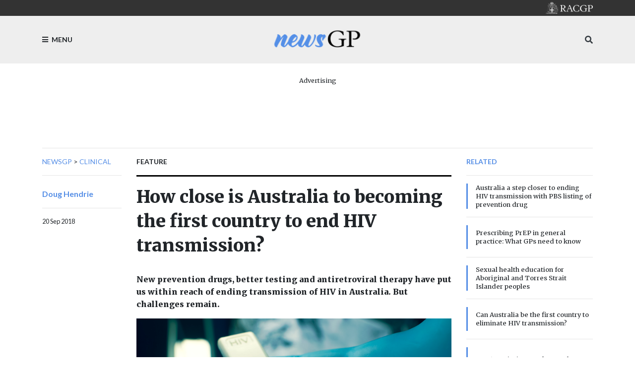

--- FILE ---
content_type: text/html; charset=utf-8
request_url: https://www1.racgp.org.au/newsgp/clinical/how-close-is-australia-to-becoming-the-first-count
body_size: 20028
content:
<!DOCTYPE html PUBLIC "-//W3C//DTD XHTML 1.0 Transitional//EN" "http://www.w3.org/TR/xhtml1/DTD/xhtml1-transitional.dtd">
<html xmlns="http://www.w3.org/1999/xhtml"  lang="en" xml:lang="en">
<head id="head"><title>
	RACGP - How close is Australia to becoming the first country to end HIV transmission?
</title><meta http-equiv="content-type" content="text/html; charset=UTF-8" /> 
<meta http-equiv="pragma" content="no-cache" /> 
<meta http-equiv="content-style-type" content="text/css" /> 
<meta http-equiv="content-script-type" content="text/javascript" /> 
<meta charset="UTF-8" /> 
<meta name="robots" content="index, follow" />
<meta name="viewport" content="width=device-width, initial-scale=1, shrink-to-fit=no">
<link rel="stylesheet" href="https://maxcdn.bootstrapcdn.com/bootstrap/4.0.0/css/bootstrap.min.css" integrity="sha384-Gn5384xqQ1aoWXA+058RXPxPg6fy4IWvTNh0E263XmFcJlSAwiGgFAW/dAiS6JXm" crossorigin="anonymous">
<link href="https://fonts.googleapis.com/css?family=Merriweather:400,500,700,900" rel="stylesheet">
<link href="https://fonts.googleapis.com/css?family=Lato:400,500,700,900" rel="stylesheet">
<link rel="stylesheet" href="https://use.fontawesome.com/releases/v5.3.1/css/all.css" integrity="sha384-mzrmE5qonljUremFsqc01SB46JvROS7bZs3IO2EmfFsd15uHvIt+Y8vEf7N7fWAU" crossorigin="anonymous">
<link href="/App_Themes/dist/css/newsGpStyles.min.css" type="text/css" rel="stylesheet" />

<!-- Google Tag Manager -->
<script>(function(w,d,s,l,i){w[l]=w[l]||[];w[l].push({'gtm.start':
new Date().getTime(),event:'gtm.js'});var f=d.getElementsByTagName(s)[0],
j=d.createElement(s),dl=l!='dataLayer'?'&l='+l:'';j.async=true;j.src=
'https://www.googletagmanager.com/gtm.js?id='+i+dl;f.parentNode.insertBefore(j,f);
})(window,document,'script','dataLayer','GTM-NRX6TPM');</script>
<!-- End Google Tag Manager -->


<script src="https://code.jquery.com/jquery-3.2.1.slim.min.js" integrity="sha384-KJ3o2DKtIkvYIK3UENzmM7KCkRr/rE9/Qpg6aAZGJwFDMVNA/GpGFF93hXpG5KkN" crossorigin="anonymous"></script>

<!-- IF Advertising enabled -->

<script async='async' src='https://www.googletagservices.com/tag/js/gpt.js'></script>
<script>
  var googletag = googletag || {};
  googletag.cmd = googletag.cmd || [];
</script>
<script>
 googletag.cmd.push(function() {
    var desktopMapping = googletag.sizeMapping().
        addSize([0, 0], []). // default is hidden
        addSize([768, 120], [728, 90]). // Tablet or larger
        build();

    var tabletMapping = googletag.sizeMapping().
       addSize([0, 0], []). // default is hidden
       addSize([768, 120], [728, 90]). // Tablet or larger
       addSize([980, 690], []). // Desktop or larger
       build();

    var mobileMapping = googletag.sizeMapping().
        addSize([0, 0], []). // default is hidden
        addSize([320, 300], [300, 250]). // Mobile or larger
        addSize([768, 300], []). // Tablet or larger is hidden
        build();    

    var desktopTileMapping = googletag.sizeMapping().
        addSize([0, 0], []). // default is hidden
	addSize([1120, 300], [300, 250]). // Desktop
	build(); 

    var halfPageMapping = googletag.sizeMapping().
        addSize([0, 0], []). // default is hidden
    	addSize([768, 120], [300, 600]). // Tablet or larger
    	build();
   
    var multiSizeMapping = googletag.sizeMapping().
      	addSize([0, 0], []). // default is hidden
      	addSize([320, 300], [300, 250]). // Mobile or larger
      	addSize([768, 300], [728, 90]). // Tablet or larger 
      	addSize([1024, 768], [[970, 250], [728, 90]]). // Desktop or larger 
      	build();

     googletag.defineSlot('/21620509131/NewsGP-Desktop-Multisize', [[300, 250], [728, 90], [970, 90], [970, 250]], 'div-gpt-ad-1639709166978-0')
     	.defineSizeMapping(multiSizeMapping)
     	.addService(googletag.pubads());
     googletag.defineSlot('/21620509131/NewsGP-Top-Tablet-Leaderboard', [728, 90], 'div-gpt-ad-1639709652199-0')
     	.defineSizeMapping(tabletMapping)
     	.addService(googletag.pubads());
     googletag.defineSlot('/21620509131/NewsGp-Top-Mobile', [300, 250], 'div-gpt-ad-1639711889028-0')
     	.defineSizeMapping(mobileMapping)
     	.addService(googletag.pubads());

    googletag.defineSlot('/21620509131/NewsGPMobile1', [300, 250], 'div-gpt-ad-1533599830045-0')
      .defineSizeMapping(mobileMapping)
      .addService(googletag.pubads());
    /*googletag.defineSlot('/21620509131/NewsGPMobile2', [300, 250], 'div-gpt-ad-1533599830045-1')
      .defineSizeMapping(mobileMapping)
      .addService(googletag.pubads());
    googletag.defineSlot('/21620509131/NewsGPMobileSlot3', [300, 250], 'div-gpt-ad-1533599830045-2')
      .defineSizeMapping(mobileMapping)
      .addService(googletag.pubads());*/
    googletag.defineSlot('/21620509131/NewsGPSlot1', [728, 90],'div-gpt-ad-1533599830045-5')
    	.defineSizeMapping(multiSizeMapping)
     	.addService(googletag.pubads());
    googletag.defineSlot('/21620509131/NewsGPSlot2', [728, 90],'div-gpt-ad-1533599830045-3')
     	.defineSizeMapping(multiSizeMapping)
	.addService(googletag.pubads()); 
    googletag.defineSlot('/21620509131/NewsGPSlot3', [728, 90],'div-gpt-ad-1533599830045-4')
     	.defineSizeMapping(multiSizeMapping)
	.addService(googletag.pubads()); 
    googletag.defineSlot('/21620509131/NewsGPSlot4', [728, 90],'div-gpt-ad-1594869169919-0')
     	.defineSizeMapping(multiSizeMapping)
	.addService(googletag.pubads());
    googletag.defineSlot('/21620509131/NEWSGPLEADERBOARD', [728, 90], 'div-gpt-ad-1617243772992-0')
	.defineSizeMapping(desktopMapping)
	.addService(googletag.pubads());
    googletag.defineSlot('/21620509131/NEWSGPLEADERBOARD2', [728, 90], 'div-gpt-ad-1618439398494-0')
	.defineSizeMapping(desktopMapping)
	.addService(googletag.pubads());
    googletag.defineSlot('/21620509131/NEWSGPMOBILE', [300, 250], 'div-gpt-ad-1617243952460-0')
	.defineSizeMapping(mobileMapping)
	.addService(googletag.pubads());
    googletag.defineSlot('/21620509131/NEWSGP-Half-Page', [300, 600], 'div-gpt-ad-1622076437241-0')
	.defineSizeMapping(halfPageMapping)
	.addService(googletag.pubads());

    googletag.pubads().enableSingleRequest();
    googletag.pubads().collapseEmptyDivs();
    googletag.pubads().setTargeting("MembersOnly ", "False ");
    googletag.pubads().setTargeting("PageID ", "10259 ");
    googletag.enableServices();
  });
</script>

<!-- END IF Advertising enabled -->







<meta property="og:url" content="https://www1.racgp.org.au/newsgp/clinical/how-close-is-australia-to-becoming-the-first-count" />
<meta property="og:title" content="How close is Australia to becoming the first country to end HIV transmission?" />
<meta property="og:description" content="New prevention drugs, better testing and antiretroviral therapy have put us within reach of ending transmission of HIV in Australia. But challenges remain." />
<meta property="og:type" content="article" />
<meta property="og:image" content="https://www1.racgp.org.au/RACGP/media/newsGP/og-newsgp.PNG" />
<meta property="og:site_name" content="NewsGP" />
<meta name="twitter:card" content="summary_large_image" /> 
<link href="https://www1.racgp.org.au/newsgp/clinical/how-close-is-australia-to-becoming-the-first-count?rss=RACGPnewsGPArticles" type="application/rss+xml" rel="alternate" title="RACGP newsGP Articles"/>

<script type="text/javascript">
	//<![CDATA[
$(document).ready(function () {
  var max = 1000;
  var messageArea = $("textarea[name$='txtMessage']");
  messageArea.keyup(function() {
    limitText(this, max);
  });
  messageArea.attr("placeholder", "Enter maximum of " + max + " characters");
});
function limitText(field, maxChar){
  var ref = $(field),
      val = ref.val();
  if ( val.length >= maxChar ){
    ref.val(function() {
      //console.log(val.substr(0, maxChar))
      alert("Maximum length of " + maxChar + " characters reached. Your message will be truncated.");
      return val.substr(0, maxChar);
    });
  }
}
//]]>
</script>
<script type="text/javascript">
	//<![CDATA[
$(document).ready(function () {
  $("[id$='lblEmail']").empty().append("Your email (not published):");
  $("[id$='txtEmailInput']").prop('readonly',true);
  
});

//]]>
</script><link href="/CMSPages/GetResource.ashx?_webparts=677" type="text/css" rel="stylesheet"/>
</head>
<body class="LTR Chrome ENAU ContentBody" >
     <!-- Google Tag Manager (noscript) -->
<noscript><iframe src="https://www.googletagmanager.com/ns.html?id=GTM-NRX6TPM"
height="0" width="0" style="display:none;visibility:hidden"></iframe></noscript>
<!-- End Google Tag Manager (noscript) -->
    <form method="post" action="/newsgp/clinical/how-close-is-australia-to-becoming-the-first-count" onsubmit="javascript:return WebForm_OnSubmit();" id="form">
<div class="aspNetHidden">
<input type="hidden" name="__CMSCsrfToken" id="__CMSCsrfToken" value="vnuWgPLIEMA6+DIN4BiSFXJ+nW/XU85T8MACT3LBaZLCAHlQK3bm9FAyzEdIt12ebCRE7jENZBcp/OoP6d8LsKpMCWY=" />
<input type="hidden" name="__EVENTTARGET" id="__EVENTTARGET" value="" />
<input type="hidden" name="__EVENTARGUMENT" id="__EVENTARGUMENT" value="" />
<input type="hidden" name="p_lt_ctl02_pageplaceholderContent_p_lt_ctl05_CommentsMessageBoard_msgBoard_msgEdit_txtMessage_POSITION" id="p_lt_ctl02_pageplaceholderContent_p_lt_ctl05_CommentsMessageBoard_msgBoard_msgEdit_txtMessage_POSITION" value="0" />

</div>

<script type="text/javascript">
//<![CDATA[
var theForm = document.forms['form'];
if (!theForm) {
    theForm = document.form;
}
function __doPostBack(eventTarget, eventArgument) {
    if (!theForm.onsubmit || (theForm.onsubmit() != false)) {
        theForm.__EVENTTARGET.value = eventTarget;
        theForm.__EVENTARGUMENT.value = eventArgument;
        theForm.submit();
    }
}
//]]>
</script>


<script src="/WebResource.axd?d=VLk0a9ZZGrMlH2EgkD5gH2pxn1IJtIQJn9ixPmPl5jEHcHWDupD5QdQWAjU0Ytxh6QU1UH3ut9uyDW0_CoHCQavSbWE1&amp;t=638901896248157332" type="text/javascript"></script>

<input type="hidden" name="lng" id="lng" value="en-AU" />
<script src="/CMSPages/GetResource.ashx?scriptfile=%7e%2fCMSScripts%2fWebServiceCall.js" type="text/javascript"></script>
<script type="text/javascript">
	//<![CDATA[

function PM_Postback(param) { if (window.top.HideScreenLockWarningAndSync) { window.top.HideScreenLockWarningAndSync(3480); } if(window.CMSContentManager) { CMSContentManager.allowSubmit = true; }; __doPostBack('m$am',param); }
function PM_Callback(param, callback, ctx) { if (window.top.HideScreenLockWarningAndSync) { window.top.HideScreenLockWarningAndSync(3480); }if (window.CMSContentManager) { CMSContentManager.storeContentChangedStatus(); };WebForm_DoCallback('m$am',param,callback,ctx,null,true); }
//]]>
</script>
<script type="text/javascript">
	//<![CDATA[
function RefreshBoardList(filterParams){__doPostBack('p$lt$ctl02$pageplaceholderContent$p$lt$ctl05$CommentsMessageBoard$msgBoard$btnRefresh','')}
//]]>
</script>
<script src="/ScriptResource.axd?d=qZpyFUi6rN-zDQA_yd-BceZdmJn_zhzg3oUnD9hhXqlDHPFafxVRM5PwF8PV014cnBeNjctEtecyQMcKw_DjbOLGmuqZktUc-q3TM3QH83qfOQFvNF2vgBj3I6NqnzNoKVrv-9pITSwGCEPmbvv3zjSNvfI1&amp;t=ffffffff93d1c106" type="text/javascript"></script>
<script type="text/javascript">
	//<![CDATA[

function Get(id) {
    return document.getElementById(id);
}

function ETA_SavePosition(id) {                                   
    var ed = Get(id);
    if(ed) {
        var sp = ed.scrollTop; 
        var pos = Get(id + '_POSITION');
        if(pos) {
            pos.value = sp; 
        }
    }
}

function ETA_GetPosition(id)
{
    var hid = Get(id + '_POSITION');
    var ed = Get(id);
    try { 
            
            ed.scrollTop = hid.value; 
    } catch (ex) {} 
}
//]]>
</script><script src="https://www.google.com/recaptcha/api.js?onload=RenderRecaptchas&render=explicit&hl=en" async="async" defer="defer"></script>
<script type="text/javascript">
	//<![CDATA[
var RenderRecaptchas = function() {
    var captchas = document.getElementsByClassName('cms-recaptcha-wrap');
    if (captchas.length > 0 && grecaptcha) {
        Array.from(captchas).forEach(function(item) {
            var renderSettings = item.getAttribute('data-rendersettings');
            if (item.id && renderSettings && item.children.length == 0) {
                grecaptcha.render(item.id, JSON.parse(renderSettings));
            };
        });
    };
};
//]]>
</script>
<script src="/ScriptResource.axd?d=XMj3LQLC_HiyViixEYoDp-T_edoVRXtLFZnoB0ybRCALFBNpNzHz-d_3-OmXdH5wUu-WH4aBloN3mefNhy46d9fCz-8DUZ7cE99uExCDDiZFTtZW7KZiLcWASziAi8LXGgs5Bqt2linptvJGjgioO9TCP2o1&amp;t=5c0e0825" type="text/javascript"></script>
<script src="/ScriptResource.axd?d=ydhLVNKC-QD6Vo7X-jfPlj02JVx3DI4MED0QK4twLDT2HlsagHh9ac0r_ASQfkFppiBg9DMGSiSnmNYJs-EhmudUAowzYPaNBmnC2d8poic4qlQmXg6cMYrjOJxT6rsVRTWnEkHJ18wK_Vzy9kktJR1OUhzFtQBC2Fi37zIIDwexOmRw0&amp;t=5c0e0825" type="text/javascript"></script>
<script src="/ScriptResource.axd?d=0MxkQAL0aw0LKmOl2-qfc2jm4qdVi7OpTNGkR6EJH2gwV-by679OheUATuFm98C0LoipF1CzGRCIpt8nr6wCidsiBdlMwGEGrkWiyLi0cyMx57W8DrxKaNZKPXqgUSzF78MWJw2&amp;t=27679117" type="text/javascript"></script>
<script src="/ScriptResource.axd?d=jE-UvJuHHbq0EfmZwXuvl5mcYqSBn9jgp_u9RhesjOwVla49y-2U3drrAEmRQaFCjMFj46TKKyOFUdkrluFLn7h6sLryUCV_bGXHan5ExANmsbFk0&amp;t=27679117" type="text/javascript"></script>
<script src="/ScriptResource.axd?d=t-X9xqAy2n48CEpPiB_wcFYaExHjH7Fhc8jb6aUoJ0u1rbHq9i4DV8aRjw0r9hWrjnGIyLFzcmuhyK4PnsCx-FOD-ZObvri4XfX53nJR66bWtCro0&amp;t=27679117" type="text/javascript"></script>
<script src="/ScriptResource.axd?d=tFnhUHEQzh8GUpQbwHW1scHn-3ccd4bsJEFRgSIjbr9wJ2SrJVNGuhR1zZF-7r0jBgQKekfJoK4P4Shj7e-KvwqKsxZ2jumFrNcIOaxMzS0q_VHn0&amp;t=27679117" type="text/javascript"></script>
<script src="/ScriptResource.axd?d=OJnOsjDvciRC96i-kUc_bPn6voFFJZg5REIRoEZs5gePypN9HOITSiDTPDMuEJyLXnV2j5S_xZuFZumRKFtUV8Y5xctZyL-P8dnU63aYDxYU9QaXMruhkF2WC3xaae8RiPmEIw2&amp;t=27679117" type="text/javascript"></script>
<script type="text/javascript">
	//<![CDATA[

var CMS = CMS || {};
CMS.Application = {
  "language": "en",
  "imagesUrl": "/CMSPages/GetResource.ashx?image=%5bImages.zip%5d%2f",
  "isDebuggingEnabled": false,
  "applicationUrl": "/",
  "isDialog": false,
  "isRTL": "false"
};

//]]>
</script>
<script type="text/javascript">
//<![CDATA[
function WebForm_OnSubmit() {
null;if (typeof(ValidatorOnSubmit) == "function" && ValidatorOnSubmit() == false) return false;ETA_SavePosition('p_lt_ctl02_pageplaceholderContent_p_lt_ctl05_CommentsMessageBoard_msgBoard_msgEdit_txtMessage');
return true;
}
//]]>
</script>

<div class="aspNetHidden">

	<input type="hidden" name="__VIEWSTATEGENERATOR" id="__VIEWSTATEGENERATOR" value="A5343185" />
	<input type="hidden" name="__SCROLLPOSITIONX" id="__SCROLLPOSITIONX" value="0" />
	<input type="hidden" name="__SCROLLPOSITIONY" id="__SCROLLPOSITIONY" value="0" />
</div>
    <script type="text/javascript">
//<![CDATA[
Sys.WebForms.PageRequestManager._initialize('manScript', 'form', ['tp$lt$ctl02$pageplaceholderContent$p$lt$ctl03$RACGPPoll1$sys_pnlUpdate','','tp$lt$ctl02$pageplaceholderContent$p$lt$ctl04$RACGPPoll$sys_pnlUpdate','','tctxM','','tp$lt$ctl02$pageplaceholderContent$p$lt$ctl05$CommentsMessageBoard$msgBoard$msgEdit$plcMess$pMP',''], ['p$lt$ctl02$pageplaceholderContent$p$lt$ctl03$RACGPPoll1','','p$lt$ctl02$pageplaceholderContent$p$lt$ctl04$RACGPPoll',''], [], 90, '');
//]]>
</script>

    <div id="ctxM">

</div>
    
<div class="bg-c2 pt-5 ft2 main-menu slideout-menu text-uppercase" id="menu">
  <nav>
    
	<ul id="menuElem">
		<li>
			<a href="/newsgp/home">Home</a>
		</li>
		<li>
			<a href="/newsgp/about">About</a>
		</li>
		<li class="Highlighted">
			<a href="/newsgp/clinical">Clinical</a>
		</li>
		<li>
			<a href="/newsgp/authors">Authors</a>
		</li>
		<li>
			<a href="/newsgp/most-read">Most read this year</a>
		</li>
		<li>
			<a href="/newsgp/gp-opinion">GP Opinion</a>
		</li>
		<li>
			<a href="/newsgp/videos-podcasts">Videos &amp; Podcasts</a>
		</li>
		<li>
			<a href="/newsgp/professional">Professional</a>
		</li>
		<li>
			<a href="/newsgp/comments-policy">Comments policy</a>
		</li>
		<li>
			<a href="/newsgp/racgp">RACGP</a>
		</li>
		<li>
			<a href="/newsgp/poll">poll</a>
		</li>

	</ul>



  </nav>
</div>
<div id="panel">
  <header>
    <div class="bg-dk pt-1 pb-1 text-right">
      <div class="container"><div class="logo sm"><a href="/"><img src="/RACGP/media/RACGP-template/RACGP-logo-newsgp.png" /></a></div></div>
    </div>
    <div class="bg-lt pt-3 pb-3">
      <div class="container">
        <div class="row">
          <div class="col-3"><div class="menu-toggle d-flex h-100 text-medium"><a class="align-self-center ft2 text-uppercase"><i class="fa fa-bars mr-1"></i> Menu</a></div></div>
          <div class="col-6"><span class="logo d-flex h-100 justify-content-center"><a href="/newsGP/"><img src="/RACGP/media/newsGP/logo_200.png" class="img-fluid align-self-center" /></a></span></div>
          <div class="col-3 align-self-center">
            <div class="h-100  text-right">
              <span class="align-self-center">
                <a class="text-dark" data-toggle="collapse" href="#mobileSearch" aria-expanded="false" aria-controls="mobileSearch"><i class="fa fa-search"></i></a>
              </span> 
            </div>
          </div>
        </div>
        <div class="search w-100 collapse" id="mobileSearch">
          <hr>
          <div id="p_lt_ctl01_ssbNewsGP1_pnlSearch" class="searchBox" onkeypress="javascript:return WebForm_FireDefaultButton(event, &#39;p_lt_ctl01_ssbNewsGP1_btnImageButton&#39;)">
	
    <label for="p_lt_ctl01_ssbNewsGP1_txtWord" id="p_lt_ctl01_ssbNewsGP1_lblSearch">Search for:</label>
    <input type="hidden" name="p$lt$ctl01$ssbNewsGP1$txtWord_exWatermark_ClientState" id="p_lt_ctl01_ssbNewsGP1_txtWord_exWatermark_ClientState" /><input name="p$lt$ctl01$ssbNewsGP1$txtWord" type="text" maxlength="1000" id="p_lt_ctl01_ssbNewsGP1_txtWord" class="form-control" />
    
    <input type="image" name="p$lt$ctl01$ssbNewsGP1$btnImageButton" id="p_lt_ctl01_ssbNewsGP1_btnImageButton" alt="Search" />
    <div id="p_lt_ctl01_ssbNewsGP1_pnlPredictiveResultsHolder" class="predictiveSearchHolder">

	</div>

</div>

        </div>
      </div>
    </div>  
  </header>
  <main role="main">
    

  <section>
            <div class="container mb-2 mb-lg-3">
                <div class="text-center mt-4">
<div class="w-100 d-flex flex-column  align-items-center pb-3">
<p class="text-center small mb-1">Advertising</p><!-- /21620509131/NewsGp-Top-Mobile Just for mobile screens -->
<div id="div-gpt-ad-1639711889028-0" style="min-width: 300px; min-height: 250px;" class="d-block d-md-none">
  <script type="text/javascript">
    googletag.cmd.push(function() { googletag.display('div-gpt-ad-1639711889028-0'); });
  </script>
</div>

<!-- /21620509131/NewsGP-Top-Tablet-Leaderboard This is for medium screens that are too narrow for billboards and superleaderboards -->
<div id="div-gpt-ad-1639709652199-0" style="min-width: 728px; min-height: 90px;" class="d-none d-md-block d-lg-none">
  <script type="text/javascript">
    googletag.cmd.push(function() { googletag.display('div-gpt-ad-1639709652199-0'); });
  </script>
</div>

<!-- /21620509131/NewsGP-Desktop-Multisize This is for large screens that can handle billboards and superleaderboards  -->
<div id="div-gpt-ad-1639709166978-0" style="min-width: 728px; min-height: 90px;" class="d-none d-lg-block">
  <script type="text/javascript">
    googletag.cmd.push(function() { googletag.display('div-gpt-ad-1639709166978-0'); });
  </script>
</div></div></div>
                <hr />
            </div>
</section>

<div class="container">
  <div class="row">
    <div class="col-lg-2 d-none d-lg-block ">
 <div class="ft2 text-medium text-uppercase">
                        <nav aria-label="breadcrumb">                   <a href="/newsgp" class="CMSBreadCrumbsLink">newsGP</a> &gt; <a href="/newsgp/clinical" class="CMSBreadCrumbsLink">Clinical</a> 
</nav>
</div>
<hr> <a href="/newsgp/authors/doug-hendrie">

</a>
   <p class="pt-2 font-weight-bold"> <a class="ft2" href="/newsgp/authors/doug-hendrie"> Doug
  Hendrie </a> </p>  
<hr />


<div class="ft2 small">
20 Sep 2018</div></div>
    <div class="col-lg-7">


<span class="ft2 font-weight-bold text-medium text-uppercase">
    Feature</span>
<hr class="thick dk" />
<h1>
    How close is Australia to becoming the first country to end HIV transmission?
</h1>
<div class="row">
    <div class="col-md-5 d-lg-none order-md-0">
        <hr />
        <p class="font-weight-bold">
          <a href="" class="ft2">Doug Hendrie</a>
        </p>
        <hr />
        <div class="pb-4">
            <div class="small pb-2">
                20/09/2018 11:46:19 AM
            </div>
        </div>
    </div>
    <div class="col-md-7 col-lg order-md-1">
        <p class="h6 pt-4 pb-2">
            New prevention drugs, better testing and antiretroviral therapy have put us within reach of ending transmission of HIV in Australia. But challenges remain.
        </p>
    </div>
</div>
<figure class="rsp-img">
    <img alt="Increased testing has been a factor on helping to bring the elimination of HIV transmission in Australia within reach." src="/getattachment/fece5c06-08cf-4c14-ae29-40009d8ecd31/attachment.aspx" />
    <figcaption class="text-muted pt-2 small ft2">
        Increased testing has been a factor on helping to bring the elimination of HIV transmission in Australia within reach.
    </figcaption>
</figure>
<hr>
<p>
    There is no magic cure for HIV. Yet ending transmission of the virus in Australia is now entirely possible.<br />
&nbsp;<br />
How can this be?<br />
&nbsp;<br />
In 2014, the Federal Government set a target of virtually eliminating new HIV cases by 2020. It was an ambitious target to be sure, as only two years earlier new HIV infection rates had hit <a href="http://www.health.gov.au/internet/main/publishing.nsf/content/ohp-bbvs-hiv">their highest rate in 20 years</a>. &nbsp;<br />
&nbsp;<br />
Yet that target is becoming within reach, courtesy of a number of factors, including this year&rsquo;s <a href="https://www.racgp.org.au/newsGP/Clinical/Australia-a-step-closer-to-eliminating-HIV-transmi">listing</a> of the breakthrough preventive drug treatment PReP on the Pharmaceutical Benefits Scheme (PBS), increased testing, effective antiretroviral drugs, and safe-sex messaging.<br />
&nbsp;<br />
Australia&rsquo;s three most populous states have all publicised recent rapid drops in HIV transmission.<br />
&nbsp;<br />
Rates of new infection are down 22% from last year in Victoria, with 130 new cases of HIV in the year to date, compared to 167 for the same period last year. New South Wales had a 27% drop in the April&ndash;June quarter compared to the same period in 2017, and Queensland recently announced it would no longer list AIDS as a notifiable health condition after new cases of AIDS fell to just 12 across the state in 2017.<br />
<br />
<img alt="PrEP-hero.jpg" src="/getattachment/newsGP/Clinical/How-close-is-Australia-to-becoming-the-first-count/PrEP-hero.jpg.aspx" style="width: 760px; height: 410px;" title="PrEP-hero.jpg" /><small><em>Prevention treatment PReP (pre-exposure prophylaxis) being listed on the PBS has been cited as a major factor in the continuing decrease in Australia&rsquo;s rates of HIV transmission.</em></small><br />
&nbsp;<br />
Darryl O&rsquo;Donnell, Australian Federation of AIDS Organisations (AFAO) Chief Executive,&nbsp; told <em>newsGP </em>that while the nation is making serious inroads against HIV transmission, it is still falling short of the 2020 goal.&nbsp;<br />
&nbsp;<br />
&lsquo;The next tranche of national surveillance data is likely to show a serious decline in the transmission rate,&rsquo; he said. &lsquo;PrEP is a key factor in this progress. It&rsquo;s something that gay men in particular are embracing and have called for over a long period.<br />
&nbsp;<br />
&lsquo;However, it&rsquo;s important to note that testing among gay and bisexual men is also at an all-time high. Community knowledge of the importance of treatment and the fact it makes HIV non-transmissible is also critical.<br />
&nbsp;<br />
&lsquo;Virtually eliminating HIV transmission by 2020 is very ambitious and it&rsquo;s unlikely it can be achieved in so short a time. Achieving it will require significant reinvestment in education programs, the skills of the HIV workforce, nationally consistent policy and sophisticated use of big data.<br />
&nbsp;<br />
&lsquo;We also need to take stock of very concerning increases in the rate of HIV among Aboriginal and Torres Strait Islander people &ndash; now double the rate of non-Indigenous Australians.&rsquo;<br />
<br />
There are rising concerns regarding&nbsp;<a href="https://www.smh.com.au/lifestyle/health-and-wellness/rates-of-newly-diagnosed-hiv-among-indigenous-people-rise-33-per-cent-20180701-p4zov9.html">these increasing rates of HIV</a> in Aboriginal and Torres Strait Islander communities, with a 33% surge from 4.8 per 100,000 people in 2012 to 6.4 per 100,000 in 2016.<br />
&nbsp;<br />
&lsquo;We have had the tools to prevent, diagnose and treat HIV for some time. However, medicine is only as powerful as the political and financial commitment to ensure it reaches those in need,&rsquo; Mr O&rsquo;Donnell said.<br />
&nbsp;<br />
Around 25,000 people currently live with HIV in Australia. Most are on antiretroviral therapy, which can slash the viral load to undetectable levels.<br />
&nbsp;<br />
An influential <a href="https://newsroom.unsw.edu.au/news/health/hiv-treatment-prevention-effective-homosexual-male-couples-study-finds">2017 Australian study</a> by the Kirby Institute found that HIV-positive men who have sex with men who were on antiretroviral therapy and had an undetectable load do not transmit the virus to their partners. The study followed a larger <a href="http://i-base.info/htb/30108">2016 European PARTNER study</a> that had very similar results.&nbsp;<br />
&nbsp;<br />
Sexual health GP Dr George Forgan-Smith told <em>newsGP </em>that Australia is heading in the right direction, with PReP crucial to the elimination effort.<br />
&nbsp;<br />
&lsquo;We&rsquo;ve seen a clearly demonstrated drop in transmissions, and PReP has been the vital key,&rsquo; he said.<br />
&nbsp;<br />
&lsquo;The other crucial thing is that we now know undetectable equals untransmittable.<br />
&nbsp;<br />
&lsquo;We clearly know that people living with HIV and on successful treatment with an undetectable viral load are absolutely unable to transmit to partners. That means women with HIV [and an undetectable viral load] can have babies with no worries of transmitting it.&rsquo;<br />
&nbsp;<br />
Dr Forgan-Smith said a focus on making sure PReP is as widely available as possible is required to eliminate HIV transmission entirely.<br />
&nbsp;<br />
&lsquo;For Indigenous people, transgender people, those who aren&rsquo;t able to afford PReP &ndash; we have to work harder to make sure it&rsquo;s available to all people at risk, not just gay white men,&rsquo; he said.<br />
&nbsp;<br />
&lsquo;We need to address the huge disparity in HIV testing and treatment [across the country]. We can&rsquo;t have a cure without addressing the 10% left behind.&rsquo;
</p>

<!-- Do we need the date?????  20/09/2018 11:46:19 AM-->

<hr />
<p>
    <a href='/newsgp/allnews?tagname=HIV' class='bdg bdg-pr bdg-lg mb-1 text-white'>HIV</a> <a href='/newsgp/allnews?tagname=HIV prevention' class='bdg bdg-pr bdg-lg mb-1 text-white'>HIV prevention</a> <a href='/newsgp/allnews?tagname=PReP' class='bdg bdg-pr bdg-lg mb-1 text-white'>PReP</a> <a href='/newsgp/allnews?tagname=sexually transmissible infection' class='bdg bdg-pr bdg-lg mb-1 text-white'>sexually transmissible infection</a> 
</p>
<hr />
<div class="d-block d-lg-none mb-4"><div id="p_lt_ctl02_pageplaceholderContent_p_lt_ctl03_RACGPPoll1_sys_pnlUpdate">
	<div id="p_lt_ctl02_pageplaceholderContent_p_lt_ctl03_RACGPPoll1_plcUp_viewPoll_pnlControl" class="PollControl" onkeypress="javascript:return WebForm_FireDefaultButton(event, &#39;p_lt_ctl02_pageplaceholderContent_p_lt_ctl03_RACGPPoll1_plcUp_viewPoll_btnVote&#39;)">
		
    <span id="p_lt_ctl02_pageplaceholderContent_p_lt_ctl03_RACGPPoll1_plcUp_viewPoll_lblTitle" class="PollTitle">newsGP weekly poll</span>
    <span id="p_lt_ctl02_pageplaceholderContent_p_lt_ctl03_RACGPPoll1_plcUp_viewPoll_lblQuestion" class="PollQuestion">Research has found most people return to their original weight after stopping weight-loss medication; have you seen this among your patients?</span>
    
    <div id="p_lt_ctl02_pageplaceholderContent_p_lt_ctl03_RACGPPoll1_plcUp_viewPoll_pnlAnswer" class="PollAnswers">
			<table cellpadding="0" cellspacing="0" width="100%"><tr><td class="PollAnswer" colspan="2"><span class="PollAnswerRadio radio"><input id="p_lt_ctl02_pageplaceholderContent_p_lt_ctl03_RACGPPoll1_plcUp_viewPoll_rad1068" type="radio" name="p$lt$ctl02$pageplaceholderContent$p$lt$ctl03$RACGPPoll1$plcUp$viewPoll$NewsGPWeeklyPoll_232Group" value="rad1068" /><label for="p_lt_ctl02_pageplaceholderContent_p_lt_ctl03_RACGPPoll1_plcUp_viewPoll_rad1068">Yes</label></span></td></tr><tr><td style="width: 100%;"><div class="PollGraph"><div class="PollGraph0" style="width:100%">&nbsp;</div></div></td><td style="white-space: nowrap;" class="PollCount">65%</td></tr><tr><td class="PollAnswer" colspan="2"><span class="PollAnswerRadio radio"><input id="p_lt_ctl02_pageplaceholderContent_p_lt_ctl03_RACGPPoll1_plcUp_viewPoll_rad1069" type="radio" name="p$lt$ctl02$pageplaceholderContent$p$lt$ctl03$RACGPPoll1$plcUp$viewPoll$NewsGPWeeklyPoll_232Group" value="rad1069" /><label for="p_lt_ctl02_pageplaceholderContent_p_lt_ctl03_RACGPPoll1_plcUp_viewPoll_rad1069">No</label></span></td></tr><tr><td style="width: 100%;"><div class="PollGraph"><div class="PollGraph1" style="width:26%">&nbsp;</div></div></td><td style="white-space: nowrap;" class="PollCount">17%</td></tr><tr><td class="PollAnswer" colspan="2"><span class="PollAnswerRadio radio"><input id="p_lt_ctl02_pageplaceholderContent_p_lt_ctl03_RACGPPoll1_plcUp_viewPoll_rad1070" type="radio" name="p$lt$ctl02$pageplaceholderContent$p$lt$ctl03$RACGPPoll1$plcUp$viewPoll$NewsGPWeeklyPoll_232Group" value="rad1070" /><label for="p_lt_ctl02_pageplaceholderContent_p_lt_ctl03_RACGPPoll1_plcUp_viewPoll_rad1070">Unsure</label></span></td></tr><tr><td style="width: 100%;"><div class="PollGraph"><div class="PollGraph2" style="width:26%">&nbsp;</div></div></td><td style="white-space: nowrap;" class="PollCount">17%</td></tr></table>
		</div>
    
    <div id="p_lt_ctl02_pageplaceholderContent_p_lt_ctl03_RACGPPoll1_plcUp_viewPoll_pnlFooter" class="PollFooter">
			
        <input type="submit" name="p$lt$ctl02$pageplaceholderContent$p$lt$ctl03$RACGPPoll1$plcUp$viewPoll$btnVote" value="Vote" id="p_lt_ctl02_pageplaceholderContent_p_lt_ctl03_RACGPPoll1_plcUp_viewPoll_btnVote" class="PollVoteButton btn btn-default" />
    
		</div>

	</div>

</div></div></div>

    <div class="col-lg-3 d-none d-lg-block">
                    <span class="hdn ft2 font-weight-bold c-pr text-medium text-uppercase">Related</span>
                    <hr />
<div class="list-object sm mt-3 bdr bdr-pr d-flex">
  <article class="align-self-center">
    <h1>
      <a href="/newsgp/clinical/australia-a-step-closer-to-eliminating-hiv-transmi">Australia a step closer to ending HIV transmission with PBS listing of prevention drug</a>
    </h1>
  </article>
</div>
<hr>
<div class="list-object sm mt-3 bdr bdr-pr d-flex">
  <article class="align-self-center">
    <h1>
      <a href="/newsgp/clinical/prescribing-prep-in-general-practice-what-gps-nee">Prescribing PrEP in general practice: What GPs need to know</a>
    </h1>
  </article>
</div>
<hr>
<div class="list-object sm mt-3 bdr bdr-pr d-flex">
  <article class="align-self-center">
    <h1>
      <a href="/newsgp/racgp/sexual-health-education-for-aboriginal-and-torres">Sexual health education for Aboriginal and Torres Strait Islander peoples</a>
    </h1>
  </article>
</div>
<hr>


<div class="list-object sm mt-3 bdr bdr-pr d-flex">
  <article class="align-self-center">
    <h1>
      <a href="/newsgp/clinical/can-australia-be-the-first-country-to-eliminate-hi">Can Australia be the first country to eliminate HIV transmission?</a>
    </h1>
  </article>
</div>
<hr>
<div class="list-object sm mt-3 bdr bdr-pr d-flex">
  <article class="align-self-center">
    <h1>
      <a href="/newsgp/professional/hiv-1-remission-sparks-cure-hope">HIV-1 remission sparks cure hope</a>
    </h1>
  </article>
</div>
<hr>
<div class="list-object sm mt-3 bdr bdr-pr d-flex">
  <article class="align-self-center">
    <h1>
      <a href="/newsgp/clinical/queensland-targets-hiv-transmission-with-new-fundi">Queensland targets HIV transmission with new funding</a>
    </h1>
  </article>
</div>
<hr>

<div class="mb-3"><div id="p_lt_ctl02_pageplaceholderContent_p_lt_ctl04_RACGPPoll_sys_pnlUpdate">
	<div id="p_lt_ctl02_pageplaceholderContent_p_lt_ctl04_RACGPPoll_plcUp_viewPoll_pnlControl" class="PollControl" onkeypress="javascript:return WebForm_FireDefaultButton(event, &#39;p_lt_ctl02_pageplaceholderContent_p_lt_ctl04_RACGPPoll_plcUp_viewPoll_btnVote&#39;)">
		
    <span id="p_lt_ctl02_pageplaceholderContent_p_lt_ctl04_RACGPPoll_plcUp_viewPoll_lblTitle" class="PollTitle">newsGP weekly poll</span>
    <span id="p_lt_ctl02_pageplaceholderContent_p_lt_ctl04_RACGPPoll_plcUp_viewPoll_lblQuestion" class="PollQuestion">Research has found most people return to their original weight after stopping weight-loss medication; have you seen this among your patients?</span>
    
    <div id="p_lt_ctl02_pageplaceholderContent_p_lt_ctl04_RACGPPoll_plcUp_viewPoll_pnlAnswer" class="PollAnswers">
			<table cellpadding="0" cellspacing="0" width="100%"><tr><td class="PollAnswer" colspan="2"><span class="PollAnswerRadio radio"><input id="p_lt_ctl02_pageplaceholderContent_p_lt_ctl04_RACGPPoll_plcUp_viewPoll_rad1068" type="radio" name="p$lt$ctl02$pageplaceholderContent$p$lt$ctl04$RACGPPoll$plcUp$viewPoll$NewsGPWeeklyPoll_232Group" value="rad1068" /><label for="p_lt_ctl02_pageplaceholderContent_p_lt_ctl04_RACGPPoll_plcUp_viewPoll_rad1068">Yes</label></span></td></tr><tr><td class="PollAnswer" colspan="2"><span class="PollAnswerRadio radio"><input id="p_lt_ctl02_pageplaceholderContent_p_lt_ctl04_RACGPPoll_plcUp_viewPoll_rad1069" type="radio" name="p$lt$ctl02$pageplaceholderContent$p$lt$ctl04$RACGPPoll$plcUp$viewPoll$NewsGPWeeklyPoll_232Group" value="rad1069" /><label for="p_lt_ctl02_pageplaceholderContent_p_lt_ctl04_RACGPPoll_plcUp_viewPoll_rad1069">No</label></span></td></tr><tr><td class="PollAnswer" colspan="2"><span class="PollAnswerRadio radio"><input id="p_lt_ctl02_pageplaceholderContent_p_lt_ctl04_RACGPPoll_plcUp_viewPoll_rad1070" type="radio" name="p$lt$ctl02$pageplaceholderContent$p$lt$ctl04$RACGPPoll$plcUp$viewPoll$NewsGPWeeklyPoll_232Group" value="rad1070" /><label for="p_lt_ctl02_pageplaceholderContent_p_lt_ctl04_RACGPPoll_plcUp_viewPoll_rad1070">Unsure</label></span></td></tr></table>
		</div>
    
    <div id="p_lt_ctl02_pageplaceholderContent_p_lt_ctl04_RACGPPoll_plcUp_viewPoll_pnlFooter" class="PollFooter">
			
        <input type="submit" name="p$lt$ctl02$pageplaceholderContent$p$lt$ctl04$RACGPPoll$plcUp$viewPoll$btnVote" value="Vote" id="p_lt_ctl02_pageplaceholderContent_p_lt_ctl04_RACGPPoll_plcUp_viewPoll_btnVote" class="PollVoteButton btn btn-default" />
    
		</div>

	</div>

</div></div><div class="w-100  pb-3 d-flex flex-column" style="position:sticky; top:30px"><p class="text-center small mb-1">Advertising</p><!-- /21620509131/NEWSGP-Half-Page -->
<div id="div-gpt-ad-1622076437241-0" style="min-width: 300px; min-height: 600px;"><script type="text/javascript">
    googletag.cmd.push(function() { googletag.display('div-gpt-ad-1622076437241-0'); });
  </script></div>
</div></div>
  </div>
</div>
<section>
<div class="container">   <div class="w-100 d-flex flex-column  align-items-center pb-3"><p class="text-center small mb-1">Advertising</p><!-- /21620509131/NewsGPSlot2 -->
<div id="div-gpt-ad-1533599830045-3" style="min-height:90px; width:728px;max-width:100%; margin-bottom: 20px;text-align:center"><script type="text/javascript">
          googletag.cmd.push(function() { googletag.display('div-gpt-ad-1533599830045-3'); });
        </script></div>
<!-- /21620509131/NewsGPMobile2 -->

<div id="div-gpt-ad-1533599830045-1" style="height:250px; width:300px;margin-top:20px"><script type="text/javascript">
          googletag.cmd.push(function() { googletag.display('div-gpt-ad-1533599830045-1'); });
        </script>
<div>&nbsp;</div>
</div>
</div><div class="row">
<div class="col-lg-2 d-none d-lg-block ">
</div>
<div class="col-12 col-lg-7 ft2">
<hr>
    
  <p>
    <a class="btn btn-primary" href="/login?returnurl=/newsGP/Clinical/How-close-is-Australia-to-becoming-the-first-count">Login to comment</a>
  </p>


<br /><br />
<div id="p_lt_ctl02_pageplaceholderContent_p_lt_ctl05_CommentsMessageBoard_msgBoard_pnlMsgEdit" class="message-board-form" style="display:block;">
	
    <span id="p_lt_ctl02_pageplaceholderContent_p_lt_ctl05_CommentsMessageBoard_msgBoard_lblLeaveMessage" class="control-label message-board-form-leave-message">Comments</span>
    
    
<div id="p_lt_ctl02_pageplaceholderContent_p_lt_ctl05_CommentsMessageBoard_msgBoard_msgEdit_pnlMessageEdit" class="message-edit">
		
    <div id="p_lt_ctl02_pageplaceholderContent_p_lt_ctl05_CommentsMessageBoard_msgBoard_msgEdit_plcMess_pMP">

		</div>
    <div class="form-horizontal">
        
        
            <div class="form-group">
                <div class="editing-form-label-cell">
                    <label for="p_lt_ctl02_pageplaceholderContent_p_lt_ctl05_CommentsMessageBoard_msgBoard_msgEdit_txtUserName" id="p_lt_ctl02_pageplaceholderContent_p_lt_ctl05_CommentsMessageBoard_msgBoard_msgEdit_lblUserName" class="control-label">Name:</label>
                </div>
                <div class="editing-form-value-cell">
                    <input name="p$lt$ctl02$pageplaceholderContent$p$lt$ctl05$CommentsMessageBoard$msgBoard$msgEdit$txtUserName" type="text" maxlength="250" id="p_lt_ctl02_pageplaceholderContent_p_lt_ctl05_CommentsMessageBoard_msgBoard_msgEdit_txtUserName" class="form-control" /><br />
                    <span id="p_lt_ctl02_pageplaceholderContent_p_lt_ctl05_CommentsMessageBoard_msgBoard_msgEdit_rfvUserName" class="form-control-error" style="display:none;">Please enter your name.</span>
                </div>
            </div>
        
        
        
            <div class="form-group">
                <div class="editing-form-label-cell">
                    <label for="p_lt_ctl02_pageplaceholderContent_p_lt_ctl05_CommentsMessageBoard_msgBoard_msgEdit_txtEmail" id="p_lt_ctl02_pageplaceholderContent_p_lt_ctl05_CommentsMessageBoard_msgBoard_msgEdit_lblEmail" class="control-label">Your email:</label>
                </div>
                <div class="editing-form-value-cell">
                    <input name="p$lt$ctl02$pageplaceholderContent$p$lt$ctl05$CommentsMessageBoard$msgBoard$msgEdit$txtEmail$txtEmailInput" type="text" maxlength="254" id="p_lt_ctl02_pageplaceholderContent_p_lt_ctl05_CommentsMessageBoard_msgBoard_msgEdit_txtEmail_txtEmailInput" class="form-control" />
<span id="p_lt_ctl02_pageplaceholderContent_p_lt_ctl05_CommentsMessageBoard_msgBoard_msgEdit_txtEmail_revEmailValid" class="form-control-error" style="display:none;">Specified email address is not valid.</span><br />
                    <span id="p_lt_ctl02_pageplaceholderContent_p_lt_ctl05_CommentsMessageBoard_msgBoard_msgEdit_rfvEmail" class="form-control-error" style="display:none;">Please enter your email address.</span>
                </div>
            </div>
        
        <div class="form-group">
            <div class="editing-form-label-cell">
                <label for="p_lt_ctl02_pageplaceholderContent_p_lt_ctl05_CommentsMessageBoard_msgBoard_msgEdit_txtMessage" id="p_lt_ctl02_pageplaceholderContent_p_lt_ctl05_CommentsMessageBoard_msgBoard_msgEdit_lblMessage" class="control-label">Message:</label>
            </div>
            <div class="editing-form-value-cell">
                <textarea name="p$lt$ctl02$pageplaceholderContent$p$lt$ctl05$CommentsMessageBoard$msgBoard$msgEdit$txtMessage" rows="4" cols="20" id="p_lt_ctl02_pageplaceholderContent_p_lt_ctl05_CommentsMessageBoard_msgBoard_msgEdit_txtMessage" class="form-control">
</textarea><br />
                <span id="p_lt_ctl02_pageplaceholderContent_p_lt_ctl05_CommentsMessageBoard_msgBoard_msgEdit_rfvMessage" class="form-control-error" style="display:none;">Please enter a message.</span>
            </div>
        </div>
        
        
        
            <div class="form-group">
                <div class="editing-form-value-cell editing-form-value-cell-offset">
                    <div id="p_lt_ctl02_pageplaceholderContent_p_lt_ctl05_CommentsMessageBoard_msgBoard_msgEdit_pnlCaptchaObj" onkeypress="javascript:return WebForm_FireDefaultButton(event, &#39;p_lt_ctl02_pageplaceholderContent_p_lt_ctl05_CommentsMessageBoard_msgBoard_msgEdit_btnOk&#39;)">
			
                        <div id="p_lt_ctl02_pageplaceholderContent_p_lt_ctl05_CommentsMessageBoard_msgBoard_msgEdit_captchaElem_captchaControl_pnlRecaptchaControl">
				<div id="p_lt_ctl02_pageplaceholderContent_p_lt_ctl05_CommentsMessageBoard_msgBoard_msgEdit_captchaElem_captchaControl_pnlCaptchaWrap" class="cms-recaptcha-wrap" data-rendersettings="{
  &quot;sitekey&quot;: &quot;6LeE77MZAAAAAEKuYWbBcBV_4_lhLstSXXSwedB-&quot;,
  &quot;theme&quot;: &quot;light&quot;,
  &quot;type&quot;: &quot;image&quot;,
  &quot;size&quot;: &quot;normal&quot;
}">

				</div><noscript>
  <div>
    <div style="width: 302px; height: 422px; position: relative;">
      <div style="width: 302px; height: 422px; position: absolute;">
        <iframe src="https://www.google.com/recaptcha/api/fallback?k=6LeE77MZAAAAAEKuYWbBcBV_4_lhLstSXXSwedB-&hl=en"
                frameborder="0" scrolling="no"
                style="width: 302px; height:422px; border-style: none;">
        </iframe>
      </div>
    </div>
    <div style="width: 300px; height: 60px; border-style: none;
                   bottom: 12px; left: 25px; margin: 0px; padding: 0px; right: 25px;
                   background: #f9f9f9; border: 1px solid #c1c1c1; border-radius: 3px;">
      <textarea id="g-recaptcha-response" name="g-recaptcha-response"
                   class="g-recaptcha-response"
                   style="width: 250px; height: 40px; border: 1px solid #c1c1c1;
                          margin: 10px 25px; padding: 0px; resize: none;" >
      </textarea>
    </div>
  </div>
</noscript>
			</div>
                    
		</div>
                </div>
            </div>
        
        
            <div class="form-group form-group-submit">
                <input type="submit" name="p$lt$ctl02$pageplaceholderContent$p$lt$ctl05$CommentsMessageBoard$msgBoard$msgEdit$btnOk" value="Add" onclick="javascript:WebForm_DoPostBackWithOptions(new WebForm_PostBackOptions(&quot;p$lt$ctl02$pageplaceholderContent$p$lt$ctl05$CommentsMessageBoard$msgBoard$msgEdit$btnOk&quot;, &quot;&quot;, true, &quot;p$lt$ctl02$pageplaceholderContent$p$lt$ctl05$CommentsMessageBoard$msgBoard$msgEdit&quot;, &quot;&quot;, false, false))" id="p_lt_ctl02_pageplaceholderContent_p_lt_ctl05_CommentsMessageBoard_msgBoard_msgEdit_btnOk" class="btn btn-primary" />
            </div>
        
    </div>
    
    

	</div>


</div>

<input type="hidden" name="p$lt$ctl02$pageplaceholderContent$p$lt$ctl05$CommentsMessageBoard$msgBoard$hdnSelSubsTab" id="p_lt_ctl02_pageplaceholderContent_p_lt_ctl05_CommentsMessageBoard_msgBoard_hdnSelSubsTab" />
<input type="submit" name="p$lt$ctl02$pageplaceholderContent$p$lt$ctl05$CommentsMessageBoard$msgBoard$btnRefresh" value="" id="p_lt_ctl02_pageplaceholderContent_p_lt_ctl05_CommentsMessageBoard_msgBoard_btnRefresh" class="HiddenButton" style="display:none;" />


<script type="text/javascript">
    //<![CDATA[
    // Switches between edit control and subscription control
    function ShowSubscription(subs, hdnField, elemEdit, elemSubscr) {
        if (hdnField && elemEdit && elemSubscr) {
            var hdnFieldElem = document.getElementById(hdnField);
            var elemEditElem = document.getElementById(elemEdit);
            var elemSubscrElem = document.getElementById(elemSubscr);
            if ((hdnFieldElem != null) && (elemEditElem != null) && (elemSubscrElem != null)) {
                if (subs == 1) { // Show subscriber control
                    elemEditElem.style.display = 'none';
                    elemSubscrElem.style.display = 'block';
                }
                else {                // Show edit control
                    elemEditElem.style.display = 'block';
                    elemSubscrElem.style.display = 'none';
                }
                hdnFieldElem.value = subs;
            }
        }
    }

    // Opens modal dialog with comment edit page
    function EditBoardMessage(editPageUrl) {
        modalDialog(editPageUrl, "BoardMessageEdit", 720, 500);
    }
    //]]> 
</script>
</div>
</div>
</div>
</section>

    <footer>
<div class="bg-dk pt-4 pb-4 small">
<div class="container">
<a id="p_lt_ctl03_CMSRSSFeed_lnkFeedImg" class="FeedLink" href="https://www1.racgp.org.au/newsgp/clinical/how-close-is-australia-to-becoming-the-first-count?rss=RACGPnewsGPArticles"><img id="p_lt_ctl03_CMSRSSFeed_imgFeed" class="FeedIcon" src="/CMSPages/GetResource.ashx?image=%5bImages.zip%5d%2fDesign%2fControls%2fIconSelector%2fRSS%2f01_Orange%2f24.png" alt="RACGP newsGP Articles" /></a><a id="p_lt_ctl03_CMSRSSFeed_lnkFeedText" class="FeedLink" href="https://www1.racgp.org.au/newsgp/clinical/how-close-is-australia-to-becoming-the-first-count?rss=RACGPnewsGPArticles"><span id="p_lt_ctl03_CMSRSSFeed_ltlFeed" class="FeedCaption">newsGP</span></a>
<p class="text-center ft2"><a class="text-white" href="https://www.racgp.org.au/terms-and-conditions">Terms and conditions</a> <span class="c-pr">|</span> <a class="text-white" href="https://www.racgp.org.au/privacy-policy">Privacy statement</a> <span class="c-pr">|</span> <a class="text-white" href="https://www.racgp.org.au">RACGP</a> <span class="c-pr">|</span> <a class="text-white" href="/recruitGP">recruitGP</a> <span class="c-pr">|</span> <a class="text-white" href="/AJGP/Home">AJGP</a></p>

<p class="text-center small text-muted ft2">&copy; 2018 The Royal Australian College of General Practitioners (RACGP) ABN 34 000 223 807</p>




</div>
</div>
</footer>
  </main>
</div>
<a class="go-top bg-c3 text-white"> <i class="fa fa-chevron-up"></i></a>

<script src="https://cdnjs.cloudflare.com/ajax/libs/popper.js/1.12.9/umd/popper.min.js" integrity="sha384-ApNbgh9B+Y1QKtv3Rn7W3mgPxhU9K/ScQsAP7hUibX39j7fakFPskvXusvfa0b4Q" crossorigin="anonymous"></script>
<script src="https://maxcdn.bootstrapcdn.com/bootstrap/4.0.0/js/bootstrap.min.js" integrity="sha384-JZR6Spejh4U02d8jOt6vLEHfe/JQGiRRSQQxSfFWpi1MquVdAyjUar5+76PVCmYl" crossorigin="anonymous"></script>
<script src="/CMSScripts/Custom/newsGP/slideout.min.js"></script>
<script src="/CMSScripts/Custom/newsGP/scripts.js"></script>

    
    
<script type="text/javascript">
//<![CDATA[
var Page_Validators =  new Array(document.getElementById("p_lt_ctl02_pageplaceholderContent_p_lt_ctl05_CommentsMessageBoard_msgBoard_msgEdit_rfvUserName"), document.getElementById("p_lt_ctl02_pageplaceholderContent_p_lt_ctl05_CommentsMessageBoard_msgBoard_msgEdit_txtEmail_revEmailValid"), document.getElementById("p_lt_ctl02_pageplaceholderContent_p_lt_ctl05_CommentsMessageBoard_msgBoard_msgEdit_rfvEmail"), document.getElementById("p_lt_ctl02_pageplaceholderContent_p_lt_ctl05_CommentsMessageBoard_msgBoard_msgEdit_rfvMessage"));
//]]>
</script>

<script type="text/javascript">
//<![CDATA[
var p_lt_ctl02_pageplaceholderContent_p_lt_ctl05_CommentsMessageBoard_msgBoard_msgEdit_rfvUserName = document.all ? document.all["p_lt_ctl02_pageplaceholderContent_p_lt_ctl05_CommentsMessageBoard_msgBoard_msgEdit_rfvUserName"] : document.getElementById("p_lt_ctl02_pageplaceholderContent_p_lt_ctl05_CommentsMessageBoard_msgBoard_msgEdit_rfvUserName");
p_lt_ctl02_pageplaceholderContent_p_lt_ctl05_CommentsMessageBoard_msgBoard_msgEdit_rfvUserName.controltovalidate = "p_lt_ctl02_pageplaceholderContent_p_lt_ctl05_CommentsMessageBoard_msgBoard_msgEdit_txtUserName";
p_lt_ctl02_pageplaceholderContent_p_lt_ctl05_CommentsMessageBoard_msgBoard_msgEdit_rfvUserName.errormessage = "Please enter your name.";
p_lt_ctl02_pageplaceholderContent_p_lt_ctl05_CommentsMessageBoard_msgBoard_msgEdit_rfvUserName.display = "Dynamic";
p_lt_ctl02_pageplaceholderContent_p_lt_ctl05_CommentsMessageBoard_msgBoard_msgEdit_rfvUserName.validationGroup = "p$lt$ctl02$pageplaceholderContent$p$lt$ctl05$CommentsMessageBoard$msgBoard$msgEdit";
p_lt_ctl02_pageplaceholderContent_p_lt_ctl05_CommentsMessageBoard_msgBoard_msgEdit_rfvUserName.evaluationfunction = "RequiredFieldValidatorEvaluateIsValid";
p_lt_ctl02_pageplaceholderContent_p_lt_ctl05_CommentsMessageBoard_msgBoard_msgEdit_rfvUserName.initialvalue = "";
var p_lt_ctl02_pageplaceholderContent_p_lt_ctl05_CommentsMessageBoard_msgBoard_msgEdit_txtEmail_revEmailValid = document.all ? document.all["p_lt_ctl02_pageplaceholderContent_p_lt_ctl05_CommentsMessageBoard_msgBoard_msgEdit_txtEmail_revEmailValid"] : document.getElementById("p_lt_ctl02_pageplaceholderContent_p_lt_ctl05_CommentsMessageBoard_msgBoard_msgEdit_txtEmail_revEmailValid");
p_lt_ctl02_pageplaceholderContent_p_lt_ctl05_CommentsMessageBoard_msgBoard_msgEdit_txtEmail_revEmailValid.controltovalidate = "p_lt_ctl02_pageplaceholderContent_p_lt_ctl05_CommentsMessageBoard_msgBoard_msgEdit_txtEmail_txtEmailInput";
p_lt_ctl02_pageplaceholderContent_p_lt_ctl05_CommentsMessageBoard_msgBoard_msgEdit_txtEmail_revEmailValid.errormessage = "Specified email address is not valid.";
p_lt_ctl02_pageplaceholderContent_p_lt_ctl05_CommentsMessageBoard_msgBoard_msgEdit_txtEmail_revEmailValid.display = "Dynamic";
p_lt_ctl02_pageplaceholderContent_p_lt_ctl05_CommentsMessageBoard_msgBoard_msgEdit_txtEmail_revEmailValid.validationGroup = "p$lt$ctl02$pageplaceholderContent$p$lt$ctl05$CommentsMessageBoard$msgBoard$msgEdit";
p_lt_ctl02_pageplaceholderContent_p_lt_ctl05_CommentsMessageBoard_msgBoard_msgEdit_txtEmail_revEmailValid.evaluationfunction = "RegularExpressionValidatorEvaluateIsValid";
p_lt_ctl02_pageplaceholderContent_p_lt_ctl05_CommentsMessageBoard_msgBoard_msgEdit_txtEmail_revEmailValid.validationexpression = "^[A-Za-z0-9!#$%&\'*+/=?^_`{|}~-]+(?:\\.[A-Za-z0-9!#$%&\'*+/=?^_`{|}~-]+)*@(?:[A-Za-z0-9](?:[A-Za-z0-9-]*[A-Za-z0-9])?\\.)+[A-Za-z0-9](?:[A-Za-z0-9-]*[A-Za-z0-9])?$";
var p_lt_ctl02_pageplaceholderContent_p_lt_ctl05_CommentsMessageBoard_msgBoard_msgEdit_rfvEmail = document.all ? document.all["p_lt_ctl02_pageplaceholderContent_p_lt_ctl05_CommentsMessageBoard_msgBoard_msgEdit_rfvEmail"] : document.getElementById("p_lt_ctl02_pageplaceholderContent_p_lt_ctl05_CommentsMessageBoard_msgBoard_msgEdit_rfvEmail");
p_lt_ctl02_pageplaceholderContent_p_lt_ctl05_CommentsMessageBoard_msgBoard_msgEdit_rfvEmail.controltovalidate = "p_lt_ctl02_pageplaceholderContent_p_lt_ctl05_CommentsMessageBoard_msgBoard_msgEdit_txtEmail_txtEmailInput";
p_lt_ctl02_pageplaceholderContent_p_lt_ctl05_CommentsMessageBoard_msgBoard_msgEdit_rfvEmail.errormessage = "Please enter your email address.";
p_lt_ctl02_pageplaceholderContent_p_lt_ctl05_CommentsMessageBoard_msgBoard_msgEdit_rfvEmail.display = "Dynamic";
p_lt_ctl02_pageplaceholderContent_p_lt_ctl05_CommentsMessageBoard_msgBoard_msgEdit_rfvEmail.enabled = "False";
p_lt_ctl02_pageplaceholderContent_p_lt_ctl05_CommentsMessageBoard_msgBoard_msgEdit_rfvEmail.validationGroup = "p$lt$ctl02$pageplaceholderContent$p$lt$ctl05$CommentsMessageBoard$msgBoard$msgEdit";
p_lt_ctl02_pageplaceholderContent_p_lt_ctl05_CommentsMessageBoard_msgBoard_msgEdit_rfvEmail.evaluationfunction = "RequiredFieldValidatorEvaluateIsValid";
p_lt_ctl02_pageplaceholderContent_p_lt_ctl05_CommentsMessageBoard_msgBoard_msgEdit_rfvEmail.initialvalue = "";
var p_lt_ctl02_pageplaceholderContent_p_lt_ctl05_CommentsMessageBoard_msgBoard_msgEdit_rfvMessage = document.all ? document.all["p_lt_ctl02_pageplaceholderContent_p_lt_ctl05_CommentsMessageBoard_msgBoard_msgEdit_rfvMessage"] : document.getElementById("p_lt_ctl02_pageplaceholderContent_p_lt_ctl05_CommentsMessageBoard_msgBoard_msgEdit_rfvMessage");
p_lt_ctl02_pageplaceholderContent_p_lt_ctl05_CommentsMessageBoard_msgBoard_msgEdit_rfvMessage.controltovalidate = "p_lt_ctl02_pageplaceholderContent_p_lt_ctl05_CommentsMessageBoard_msgBoard_msgEdit_txtMessage";
p_lt_ctl02_pageplaceholderContent_p_lt_ctl05_CommentsMessageBoard_msgBoard_msgEdit_rfvMessage.errormessage = "Please enter a message.";
p_lt_ctl02_pageplaceholderContent_p_lt_ctl05_CommentsMessageBoard_msgBoard_msgEdit_rfvMessage.display = "Dynamic";
p_lt_ctl02_pageplaceholderContent_p_lt_ctl05_CommentsMessageBoard_msgBoard_msgEdit_rfvMessage.validationGroup = "p$lt$ctl02$pageplaceholderContent$p$lt$ctl05$CommentsMessageBoard$msgBoard$msgEdit";
p_lt_ctl02_pageplaceholderContent_p_lt_ctl05_CommentsMessageBoard_msgBoard_msgEdit_rfvMessage.evaluationfunction = "RequiredFieldValidatorEvaluateIsValid";
p_lt_ctl02_pageplaceholderContent_p_lt_ctl05_CommentsMessageBoard_msgBoard_msgEdit_rfvMessage.initialvalue = "";
//]]>
</script>


<script type="text/javascript">
	//<![CDATA[
WebServiceCall('/cmsapi/webanalytics', 'LogHit', '{"NodeAliasPath":"/newsGP/Clinical/How-close-is-Australia-to-becoming-the-first-count","DocumentCultureCode":"en-AU","UrlReferrer":""}')
//]]>
</script>
<script type="text/javascript">
//<![CDATA[

var callBackFrameUrl='/WebResource.axd?d=h1qvxVyPJXSr7WjP3W25O62r0xC_RMTF2kvBUhUV4XdxmV_tn8vCvYPy1iKunkBicUcTWxv0xXiE3Ql_ObuNsLLgTSw1&t=638901896248157332';
WebForm_InitCallback();
var Page_ValidationActive = false;
if (typeof(ValidatorOnLoad) == "function") {
    ValidatorOnLoad();
}

function ValidatorOnSubmit() {
    if (Page_ValidationActive) {
        return ValidatorCommonOnSubmit();
    }
    else {
        return true;
    }
}
        ETA_GetPosition('p_lt_ctl02_pageplaceholderContent_p_lt_ctl05_CommentsMessageBoard_msgBoard_msgEdit_txtMessage');
theForm.oldSubmit = theForm.submit;
theForm.submit = WebForm_SaveScrollPositionSubmit;

theForm.oldOnSubmit = theForm.onsubmit;
theForm.onsubmit = WebForm_SaveScrollPositionOnSubmit;
Sys.Application.add_init(function() {
    $create(Sys.Extended.UI.TextBoxWatermarkBehavior, {"ClientStateFieldID":"p_lt_ctl01_ssbNewsGP1_txtWord_exWatermark_ClientState","id":"p_lt_ctl01_ssbNewsGP1_txtWord_exWatermark","watermarkText":"Search newsGP"}, null, null, $get("p_lt_ctl01_ssbNewsGP1_txtWord"));
});

document.getElementById('p_lt_ctl02_pageplaceholderContent_p_lt_ctl05_CommentsMessageBoard_msgBoard_msgEdit_rfvUserName').dispose = function() {
    Array.remove(Page_Validators, document.getElementById('p_lt_ctl02_pageplaceholderContent_p_lt_ctl05_CommentsMessageBoard_msgBoard_msgEdit_rfvUserName'));
}

document.getElementById('p_lt_ctl02_pageplaceholderContent_p_lt_ctl05_CommentsMessageBoard_msgBoard_msgEdit_txtEmail_revEmailValid').dispose = function() {
    Array.remove(Page_Validators, document.getElementById('p_lt_ctl02_pageplaceholderContent_p_lt_ctl05_CommentsMessageBoard_msgBoard_msgEdit_txtEmail_revEmailValid'));
}

document.getElementById('p_lt_ctl02_pageplaceholderContent_p_lt_ctl05_CommentsMessageBoard_msgBoard_msgEdit_rfvEmail').dispose = function() {
    Array.remove(Page_Validators, document.getElementById('p_lt_ctl02_pageplaceholderContent_p_lt_ctl05_CommentsMessageBoard_msgBoard_msgEdit_rfvEmail'));
}

document.getElementById('p_lt_ctl02_pageplaceholderContent_p_lt_ctl05_CommentsMessageBoard_msgBoard_msgEdit_rfvMessage').dispose = function() {
    Array.remove(Page_Validators, document.getElementById('p_lt_ctl02_pageplaceholderContent_p_lt_ctl05_CommentsMessageBoard_msgBoard_msgEdit_rfvMessage'));
}
//]]>
</script>
  <input type="hidden" name="__VIEWSTATE" id="__VIEWSTATE" value="/[base64]" />
  <script type="text/javascript">
      //<![CDATA[
      if (window.WebForm_InitCallback) {
        __theFormPostData = '';
        __theFormPostCollection = new Array();
        window.WebForm_InitCallback();
      }
      //]]>
    </script>
  </form>
</body>
</html>


--- FILE ---
content_type: text/html; charset=utf-8
request_url: https://www.google.com/recaptcha/api2/anchor?ar=1&k=6LeE77MZAAAAAEKuYWbBcBV_4_lhLstSXXSwedB-&co=aHR0cHM6Ly93d3cxLnJhY2dwLm9yZy5hdTo0NDM.&hl=en&type=image&v=PoyoqOPhxBO7pBk68S4YbpHZ&theme=light&size=normal&anchor-ms=20000&execute-ms=30000&cb=74q3ndeoe4wb
body_size: 49531
content:
<!DOCTYPE HTML><html dir="ltr" lang="en"><head><meta http-equiv="Content-Type" content="text/html; charset=UTF-8">
<meta http-equiv="X-UA-Compatible" content="IE=edge">
<title>reCAPTCHA</title>
<style type="text/css">
/* cyrillic-ext */
@font-face {
  font-family: 'Roboto';
  font-style: normal;
  font-weight: 400;
  font-stretch: 100%;
  src: url(//fonts.gstatic.com/s/roboto/v48/KFO7CnqEu92Fr1ME7kSn66aGLdTylUAMa3GUBHMdazTgWw.woff2) format('woff2');
  unicode-range: U+0460-052F, U+1C80-1C8A, U+20B4, U+2DE0-2DFF, U+A640-A69F, U+FE2E-FE2F;
}
/* cyrillic */
@font-face {
  font-family: 'Roboto';
  font-style: normal;
  font-weight: 400;
  font-stretch: 100%;
  src: url(//fonts.gstatic.com/s/roboto/v48/KFO7CnqEu92Fr1ME7kSn66aGLdTylUAMa3iUBHMdazTgWw.woff2) format('woff2');
  unicode-range: U+0301, U+0400-045F, U+0490-0491, U+04B0-04B1, U+2116;
}
/* greek-ext */
@font-face {
  font-family: 'Roboto';
  font-style: normal;
  font-weight: 400;
  font-stretch: 100%;
  src: url(//fonts.gstatic.com/s/roboto/v48/KFO7CnqEu92Fr1ME7kSn66aGLdTylUAMa3CUBHMdazTgWw.woff2) format('woff2');
  unicode-range: U+1F00-1FFF;
}
/* greek */
@font-face {
  font-family: 'Roboto';
  font-style: normal;
  font-weight: 400;
  font-stretch: 100%;
  src: url(//fonts.gstatic.com/s/roboto/v48/KFO7CnqEu92Fr1ME7kSn66aGLdTylUAMa3-UBHMdazTgWw.woff2) format('woff2');
  unicode-range: U+0370-0377, U+037A-037F, U+0384-038A, U+038C, U+038E-03A1, U+03A3-03FF;
}
/* math */
@font-face {
  font-family: 'Roboto';
  font-style: normal;
  font-weight: 400;
  font-stretch: 100%;
  src: url(//fonts.gstatic.com/s/roboto/v48/KFO7CnqEu92Fr1ME7kSn66aGLdTylUAMawCUBHMdazTgWw.woff2) format('woff2');
  unicode-range: U+0302-0303, U+0305, U+0307-0308, U+0310, U+0312, U+0315, U+031A, U+0326-0327, U+032C, U+032F-0330, U+0332-0333, U+0338, U+033A, U+0346, U+034D, U+0391-03A1, U+03A3-03A9, U+03B1-03C9, U+03D1, U+03D5-03D6, U+03F0-03F1, U+03F4-03F5, U+2016-2017, U+2034-2038, U+203C, U+2040, U+2043, U+2047, U+2050, U+2057, U+205F, U+2070-2071, U+2074-208E, U+2090-209C, U+20D0-20DC, U+20E1, U+20E5-20EF, U+2100-2112, U+2114-2115, U+2117-2121, U+2123-214F, U+2190, U+2192, U+2194-21AE, U+21B0-21E5, U+21F1-21F2, U+21F4-2211, U+2213-2214, U+2216-22FF, U+2308-230B, U+2310, U+2319, U+231C-2321, U+2336-237A, U+237C, U+2395, U+239B-23B7, U+23D0, U+23DC-23E1, U+2474-2475, U+25AF, U+25B3, U+25B7, U+25BD, U+25C1, U+25CA, U+25CC, U+25FB, U+266D-266F, U+27C0-27FF, U+2900-2AFF, U+2B0E-2B11, U+2B30-2B4C, U+2BFE, U+3030, U+FF5B, U+FF5D, U+1D400-1D7FF, U+1EE00-1EEFF;
}
/* symbols */
@font-face {
  font-family: 'Roboto';
  font-style: normal;
  font-weight: 400;
  font-stretch: 100%;
  src: url(//fonts.gstatic.com/s/roboto/v48/KFO7CnqEu92Fr1ME7kSn66aGLdTylUAMaxKUBHMdazTgWw.woff2) format('woff2');
  unicode-range: U+0001-000C, U+000E-001F, U+007F-009F, U+20DD-20E0, U+20E2-20E4, U+2150-218F, U+2190, U+2192, U+2194-2199, U+21AF, U+21E6-21F0, U+21F3, U+2218-2219, U+2299, U+22C4-22C6, U+2300-243F, U+2440-244A, U+2460-24FF, U+25A0-27BF, U+2800-28FF, U+2921-2922, U+2981, U+29BF, U+29EB, U+2B00-2BFF, U+4DC0-4DFF, U+FFF9-FFFB, U+10140-1018E, U+10190-1019C, U+101A0, U+101D0-101FD, U+102E0-102FB, U+10E60-10E7E, U+1D2C0-1D2D3, U+1D2E0-1D37F, U+1F000-1F0FF, U+1F100-1F1AD, U+1F1E6-1F1FF, U+1F30D-1F30F, U+1F315, U+1F31C, U+1F31E, U+1F320-1F32C, U+1F336, U+1F378, U+1F37D, U+1F382, U+1F393-1F39F, U+1F3A7-1F3A8, U+1F3AC-1F3AF, U+1F3C2, U+1F3C4-1F3C6, U+1F3CA-1F3CE, U+1F3D4-1F3E0, U+1F3ED, U+1F3F1-1F3F3, U+1F3F5-1F3F7, U+1F408, U+1F415, U+1F41F, U+1F426, U+1F43F, U+1F441-1F442, U+1F444, U+1F446-1F449, U+1F44C-1F44E, U+1F453, U+1F46A, U+1F47D, U+1F4A3, U+1F4B0, U+1F4B3, U+1F4B9, U+1F4BB, U+1F4BF, U+1F4C8-1F4CB, U+1F4D6, U+1F4DA, U+1F4DF, U+1F4E3-1F4E6, U+1F4EA-1F4ED, U+1F4F7, U+1F4F9-1F4FB, U+1F4FD-1F4FE, U+1F503, U+1F507-1F50B, U+1F50D, U+1F512-1F513, U+1F53E-1F54A, U+1F54F-1F5FA, U+1F610, U+1F650-1F67F, U+1F687, U+1F68D, U+1F691, U+1F694, U+1F698, U+1F6AD, U+1F6B2, U+1F6B9-1F6BA, U+1F6BC, U+1F6C6-1F6CF, U+1F6D3-1F6D7, U+1F6E0-1F6EA, U+1F6F0-1F6F3, U+1F6F7-1F6FC, U+1F700-1F7FF, U+1F800-1F80B, U+1F810-1F847, U+1F850-1F859, U+1F860-1F887, U+1F890-1F8AD, U+1F8B0-1F8BB, U+1F8C0-1F8C1, U+1F900-1F90B, U+1F93B, U+1F946, U+1F984, U+1F996, U+1F9E9, U+1FA00-1FA6F, U+1FA70-1FA7C, U+1FA80-1FA89, U+1FA8F-1FAC6, U+1FACE-1FADC, U+1FADF-1FAE9, U+1FAF0-1FAF8, U+1FB00-1FBFF;
}
/* vietnamese */
@font-face {
  font-family: 'Roboto';
  font-style: normal;
  font-weight: 400;
  font-stretch: 100%;
  src: url(//fonts.gstatic.com/s/roboto/v48/KFO7CnqEu92Fr1ME7kSn66aGLdTylUAMa3OUBHMdazTgWw.woff2) format('woff2');
  unicode-range: U+0102-0103, U+0110-0111, U+0128-0129, U+0168-0169, U+01A0-01A1, U+01AF-01B0, U+0300-0301, U+0303-0304, U+0308-0309, U+0323, U+0329, U+1EA0-1EF9, U+20AB;
}
/* latin-ext */
@font-face {
  font-family: 'Roboto';
  font-style: normal;
  font-weight: 400;
  font-stretch: 100%;
  src: url(//fonts.gstatic.com/s/roboto/v48/KFO7CnqEu92Fr1ME7kSn66aGLdTylUAMa3KUBHMdazTgWw.woff2) format('woff2');
  unicode-range: U+0100-02BA, U+02BD-02C5, U+02C7-02CC, U+02CE-02D7, U+02DD-02FF, U+0304, U+0308, U+0329, U+1D00-1DBF, U+1E00-1E9F, U+1EF2-1EFF, U+2020, U+20A0-20AB, U+20AD-20C0, U+2113, U+2C60-2C7F, U+A720-A7FF;
}
/* latin */
@font-face {
  font-family: 'Roboto';
  font-style: normal;
  font-weight: 400;
  font-stretch: 100%;
  src: url(//fonts.gstatic.com/s/roboto/v48/KFO7CnqEu92Fr1ME7kSn66aGLdTylUAMa3yUBHMdazQ.woff2) format('woff2');
  unicode-range: U+0000-00FF, U+0131, U+0152-0153, U+02BB-02BC, U+02C6, U+02DA, U+02DC, U+0304, U+0308, U+0329, U+2000-206F, U+20AC, U+2122, U+2191, U+2193, U+2212, U+2215, U+FEFF, U+FFFD;
}
/* cyrillic-ext */
@font-face {
  font-family: 'Roboto';
  font-style: normal;
  font-weight: 500;
  font-stretch: 100%;
  src: url(//fonts.gstatic.com/s/roboto/v48/KFO7CnqEu92Fr1ME7kSn66aGLdTylUAMa3GUBHMdazTgWw.woff2) format('woff2');
  unicode-range: U+0460-052F, U+1C80-1C8A, U+20B4, U+2DE0-2DFF, U+A640-A69F, U+FE2E-FE2F;
}
/* cyrillic */
@font-face {
  font-family: 'Roboto';
  font-style: normal;
  font-weight: 500;
  font-stretch: 100%;
  src: url(//fonts.gstatic.com/s/roboto/v48/KFO7CnqEu92Fr1ME7kSn66aGLdTylUAMa3iUBHMdazTgWw.woff2) format('woff2');
  unicode-range: U+0301, U+0400-045F, U+0490-0491, U+04B0-04B1, U+2116;
}
/* greek-ext */
@font-face {
  font-family: 'Roboto';
  font-style: normal;
  font-weight: 500;
  font-stretch: 100%;
  src: url(//fonts.gstatic.com/s/roboto/v48/KFO7CnqEu92Fr1ME7kSn66aGLdTylUAMa3CUBHMdazTgWw.woff2) format('woff2');
  unicode-range: U+1F00-1FFF;
}
/* greek */
@font-face {
  font-family: 'Roboto';
  font-style: normal;
  font-weight: 500;
  font-stretch: 100%;
  src: url(//fonts.gstatic.com/s/roboto/v48/KFO7CnqEu92Fr1ME7kSn66aGLdTylUAMa3-UBHMdazTgWw.woff2) format('woff2');
  unicode-range: U+0370-0377, U+037A-037F, U+0384-038A, U+038C, U+038E-03A1, U+03A3-03FF;
}
/* math */
@font-face {
  font-family: 'Roboto';
  font-style: normal;
  font-weight: 500;
  font-stretch: 100%;
  src: url(//fonts.gstatic.com/s/roboto/v48/KFO7CnqEu92Fr1ME7kSn66aGLdTylUAMawCUBHMdazTgWw.woff2) format('woff2');
  unicode-range: U+0302-0303, U+0305, U+0307-0308, U+0310, U+0312, U+0315, U+031A, U+0326-0327, U+032C, U+032F-0330, U+0332-0333, U+0338, U+033A, U+0346, U+034D, U+0391-03A1, U+03A3-03A9, U+03B1-03C9, U+03D1, U+03D5-03D6, U+03F0-03F1, U+03F4-03F5, U+2016-2017, U+2034-2038, U+203C, U+2040, U+2043, U+2047, U+2050, U+2057, U+205F, U+2070-2071, U+2074-208E, U+2090-209C, U+20D0-20DC, U+20E1, U+20E5-20EF, U+2100-2112, U+2114-2115, U+2117-2121, U+2123-214F, U+2190, U+2192, U+2194-21AE, U+21B0-21E5, U+21F1-21F2, U+21F4-2211, U+2213-2214, U+2216-22FF, U+2308-230B, U+2310, U+2319, U+231C-2321, U+2336-237A, U+237C, U+2395, U+239B-23B7, U+23D0, U+23DC-23E1, U+2474-2475, U+25AF, U+25B3, U+25B7, U+25BD, U+25C1, U+25CA, U+25CC, U+25FB, U+266D-266F, U+27C0-27FF, U+2900-2AFF, U+2B0E-2B11, U+2B30-2B4C, U+2BFE, U+3030, U+FF5B, U+FF5D, U+1D400-1D7FF, U+1EE00-1EEFF;
}
/* symbols */
@font-face {
  font-family: 'Roboto';
  font-style: normal;
  font-weight: 500;
  font-stretch: 100%;
  src: url(//fonts.gstatic.com/s/roboto/v48/KFO7CnqEu92Fr1ME7kSn66aGLdTylUAMaxKUBHMdazTgWw.woff2) format('woff2');
  unicode-range: U+0001-000C, U+000E-001F, U+007F-009F, U+20DD-20E0, U+20E2-20E4, U+2150-218F, U+2190, U+2192, U+2194-2199, U+21AF, U+21E6-21F0, U+21F3, U+2218-2219, U+2299, U+22C4-22C6, U+2300-243F, U+2440-244A, U+2460-24FF, U+25A0-27BF, U+2800-28FF, U+2921-2922, U+2981, U+29BF, U+29EB, U+2B00-2BFF, U+4DC0-4DFF, U+FFF9-FFFB, U+10140-1018E, U+10190-1019C, U+101A0, U+101D0-101FD, U+102E0-102FB, U+10E60-10E7E, U+1D2C0-1D2D3, U+1D2E0-1D37F, U+1F000-1F0FF, U+1F100-1F1AD, U+1F1E6-1F1FF, U+1F30D-1F30F, U+1F315, U+1F31C, U+1F31E, U+1F320-1F32C, U+1F336, U+1F378, U+1F37D, U+1F382, U+1F393-1F39F, U+1F3A7-1F3A8, U+1F3AC-1F3AF, U+1F3C2, U+1F3C4-1F3C6, U+1F3CA-1F3CE, U+1F3D4-1F3E0, U+1F3ED, U+1F3F1-1F3F3, U+1F3F5-1F3F7, U+1F408, U+1F415, U+1F41F, U+1F426, U+1F43F, U+1F441-1F442, U+1F444, U+1F446-1F449, U+1F44C-1F44E, U+1F453, U+1F46A, U+1F47D, U+1F4A3, U+1F4B0, U+1F4B3, U+1F4B9, U+1F4BB, U+1F4BF, U+1F4C8-1F4CB, U+1F4D6, U+1F4DA, U+1F4DF, U+1F4E3-1F4E6, U+1F4EA-1F4ED, U+1F4F7, U+1F4F9-1F4FB, U+1F4FD-1F4FE, U+1F503, U+1F507-1F50B, U+1F50D, U+1F512-1F513, U+1F53E-1F54A, U+1F54F-1F5FA, U+1F610, U+1F650-1F67F, U+1F687, U+1F68D, U+1F691, U+1F694, U+1F698, U+1F6AD, U+1F6B2, U+1F6B9-1F6BA, U+1F6BC, U+1F6C6-1F6CF, U+1F6D3-1F6D7, U+1F6E0-1F6EA, U+1F6F0-1F6F3, U+1F6F7-1F6FC, U+1F700-1F7FF, U+1F800-1F80B, U+1F810-1F847, U+1F850-1F859, U+1F860-1F887, U+1F890-1F8AD, U+1F8B0-1F8BB, U+1F8C0-1F8C1, U+1F900-1F90B, U+1F93B, U+1F946, U+1F984, U+1F996, U+1F9E9, U+1FA00-1FA6F, U+1FA70-1FA7C, U+1FA80-1FA89, U+1FA8F-1FAC6, U+1FACE-1FADC, U+1FADF-1FAE9, U+1FAF0-1FAF8, U+1FB00-1FBFF;
}
/* vietnamese */
@font-face {
  font-family: 'Roboto';
  font-style: normal;
  font-weight: 500;
  font-stretch: 100%;
  src: url(//fonts.gstatic.com/s/roboto/v48/KFO7CnqEu92Fr1ME7kSn66aGLdTylUAMa3OUBHMdazTgWw.woff2) format('woff2');
  unicode-range: U+0102-0103, U+0110-0111, U+0128-0129, U+0168-0169, U+01A0-01A1, U+01AF-01B0, U+0300-0301, U+0303-0304, U+0308-0309, U+0323, U+0329, U+1EA0-1EF9, U+20AB;
}
/* latin-ext */
@font-face {
  font-family: 'Roboto';
  font-style: normal;
  font-weight: 500;
  font-stretch: 100%;
  src: url(//fonts.gstatic.com/s/roboto/v48/KFO7CnqEu92Fr1ME7kSn66aGLdTylUAMa3KUBHMdazTgWw.woff2) format('woff2');
  unicode-range: U+0100-02BA, U+02BD-02C5, U+02C7-02CC, U+02CE-02D7, U+02DD-02FF, U+0304, U+0308, U+0329, U+1D00-1DBF, U+1E00-1E9F, U+1EF2-1EFF, U+2020, U+20A0-20AB, U+20AD-20C0, U+2113, U+2C60-2C7F, U+A720-A7FF;
}
/* latin */
@font-face {
  font-family: 'Roboto';
  font-style: normal;
  font-weight: 500;
  font-stretch: 100%;
  src: url(//fonts.gstatic.com/s/roboto/v48/KFO7CnqEu92Fr1ME7kSn66aGLdTylUAMa3yUBHMdazQ.woff2) format('woff2');
  unicode-range: U+0000-00FF, U+0131, U+0152-0153, U+02BB-02BC, U+02C6, U+02DA, U+02DC, U+0304, U+0308, U+0329, U+2000-206F, U+20AC, U+2122, U+2191, U+2193, U+2212, U+2215, U+FEFF, U+FFFD;
}
/* cyrillic-ext */
@font-face {
  font-family: 'Roboto';
  font-style: normal;
  font-weight: 900;
  font-stretch: 100%;
  src: url(//fonts.gstatic.com/s/roboto/v48/KFO7CnqEu92Fr1ME7kSn66aGLdTylUAMa3GUBHMdazTgWw.woff2) format('woff2');
  unicode-range: U+0460-052F, U+1C80-1C8A, U+20B4, U+2DE0-2DFF, U+A640-A69F, U+FE2E-FE2F;
}
/* cyrillic */
@font-face {
  font-family: 'Roboto';
  font-style: normal;
  font-weight: 900;
  font-stretch: 100%;
  src: url(//fonts.gstatic.com/s/roboto/v48/KFO7CnqEu92Fr1ME7kSn66aGLdTylUAMa3iUBHMdazTgWw.woff2) format('woff2');
  unicode-range: U+0301, U+0400-045F, U+0490-0491, U+04B0-04B1, U+2116;
}
/* greek-ext */
@font-face {
  font-family: 'Roboto';
  font-style: normal;
  font-weight: 900;
  font-stretch: 100%;
  src: url(//fonts.gstatic.com/s/roboto/v48/KFO7CnqEu92Fr1ME7kSn66aGLdTylUAMa3CUBHMdazTgWw.woff2) format('woff2');
  unicode-range: U+1F00-1FFF;
}
/* greek */
@font-face {
  font-family: 'Roboto';
  font-style: normal;
  font-weight: 900;
  font-stretch: 100%;
  src: url(//fonts.gstatic.com/s/roboto/v48/KFO7CnqEu92Fr1ME7kSn66aGLdTylUAMa3-UBHMdazTgWw.woff2) format('woff2');
  unicode-range: U+0370-0377, U+037A-037F, U+0384-038A, U+038C, U+038E-03A1, U+03A3-03FF;
}
/* math */
@font-face {
  font-family: 'Roboto';
  font-style: normal;
  font-weight: 900;
  font-stretch: 100%;
  src: url(//fonts.gstatic.com/s/roboto/v48/KFO7CnqEu92Fr1ME7kSn66aGLdTylUAMawCUBHMdazTgWw.woff2) format('woff2');
  unicode-range: U+0302-0303, U+0305, U+0307-0308, U+0310, U+0312, U+0315, U+031A, U+0326-0327, U+032C, U+032F-0330, U+0332-0333, U+0338, U+033A, U+0346, U+034D, U+0391-03A1, U+03A3-03A9, U+03B1-03C9, U+03D1, U+03D5-03D6, U+03F0-03F1, U+03F4-03F5, U+2016-2017, U+2034-2038, U+203C, U+2040, U+2043, U+2047, U+2050, U+2057, U+205F, U+2070-2071, U+2074-208E, U+2090-209C, U+20D0-20DC, U+20E1, U+20E5-20EF, U+2100-2112, U+2114-2115, U+2117-2121, U+2123-214F, U+2190, U+2192, U+2194-21AE, U+21B0-21E5, U+21F1-21F2, U+21F4-2211, U+2213-2214, U+2216-22FF, U+2308-230B, U+2310, U+2319, U+231C-2321, U+2336-237A, U+237C, U+2395, U+239B-23B7, U+23D0, U+23DC-23E1, U+2474-2475, U+25AF, U+25B3, U+25B7, U+25BD, U+25C1, U+25CA, U+25CC, U+25FB, U+266D-266F, U+27C0-27FF, U+2900-2AFF, U+2B0E-2B11, U+2B30-2B4C, U+2BFE, U+3030, U+FF5B, U+FF5D, U+1D400-1D7FF, U+1EE00-1EEFF;
}
/* symbols */
@font-face {
  font-family: 'Roboto';
  font-style: normal;
  font-weight: 900;
  font-stretch: 100%;
  src: url(//fonts.gstatic.com/s/roboto/v48/KFO7CnqEu92Fr1ME7kSn66aGLdTylUAMaxKUBHMdazTgWw.woff2) format('woff2');
  unicode-range: U+0001-000C, U+000E-001F, U+007F-009F, U+20DD-20E0, U+20E2-20E4, U+2150-218F, U+2190, U+2192, U+2194-2199, U+21AF, U+21E6-21F0, U+21F3, U+2218-2219, U+2299, U+22C4-22C6, U+2300-243F, U+2440-244A, U+2460-24FF, U+25A0-27BF, U+2800-28FF, U+2921-2922, U+2981, U+29BF, U+29EB, U+2B00-2BFF, U+4DC0-4DFF, U+FFF9-FFFB, U+10140-1018E, U+10190-1019C, U+101A0, U+101D0-101FD, U+102E0-102FB, U+10E60-10E7E, U+1D2C0-1D2D3, U+1D2E0-1D37F, U+1F000-1F0FF, U+1F100-1F1AD, U+1F1E6-1F1FF, U+1F30D-1F30F, U+1F315, U+1F31C, U+1F31E, U+1F320-1F32C, U+1F336, U+1F378, U+1F37D, U+1F382, U+1F393-1F39F, U+1F3A7-1F3A8, U+1F3AC-1F3AF, U+1F3C2, U+1F3C4-1F3C6, U+1F3CA-1F3CE, U+1F3D4-1F3E0, U+1F3ED, U+1F3F1-1F3F3, U+1F3F5-1F3F7, U+1F408, U+1F415, U+1F41F, U+1F426, U+1F43F, U+1F441-1F442, U+1F444, U+1F446-1F449, U+1F44C-1F44E, U+1F453, U+1F46A, U+1F47D, U+1F4A3, U+1F4B0, U+1F4B3, U+1F4B9, U+1F4BB, U+1F4BF, U+1F4C8-1F4CB, U+1F4D6, U+1F4DA, U+1F4DF, U+1F4E3-1F4E6, U+1F4EA-1F4ED, U+1F4F7, U+1F4F9-1F4FB, U+1F4FD-1F4FE, U+1F503, U+1F507-1F50B, U+1F50D, U+1F512-1F513, U+1F53E-1F54A, U+1F54F-1F5FA, U+1F610, U+1F650-1F67F, U+1F687, U+1F68D, U+1F691, U+1F694, U+1F698, U+1F6AD, U+1F6B2, U+1F6B9-1F6BA, U+1F6BC, U+1F6C6-1F6CF, U+1F6D3-1F6D7, U+1F6E0-1F6EA, U+1F6F0-1F6F3, U+1F6F7-1F6FC, U+1F700-1F7FF, U+1F800-1F80B, U+1F810-1F847, U+1F850-1F859, U+1F860-1F887, U+1F890-1F8AD, U+1F8B0-1F8BB, U+1F8C0-1F8C1, U+1F900-1F90B, U+1F93B, U+1F946, U+1F984, U+1F996, U+1F9E9, U+1FA00-1FA6F, U+1FA70-1FA7C, U+1FA80-1FA89, U+1FA8F-1FAC6, U+1FACE-1FADC, U+1FADF-1FAE9, U+1FAF0-1FAF8, U+1FB00-1FBFF;
}
/* vietnamese */
@font-face {
  font-family: 'Roboto';
  font-style: normal;
  font-weight: 900;
  font-stretch: 100%;
  src: url(//fonts.gstatic.com/s/roboto/v48/KFO7CnqEu92Fr1ME7kSn66aGLdTylUAMa3OUBHMdazTgWw.woff2) format('woff2');
  unicode-range: U+0102-0103, U+0110-0111, U+0128-0129, U+0168-0169, U+01A0-01A1, U+01AF-01B0, U+0300-0301, U+0303-0304, U+0308-0309, U+0323, U+0329, U+1EA0-1EF9, U+20AB;
}
/* latin-ext */
@font-face {
  font-family: 'Roboto';
  font-style: normal;
  font-weight: 900;
  font-stretch: 100%;
  src: url(//fonts.gstatic.com/s/roboto/v48/KFO7CnqEu92Fr1ME7kSn66aGLdTylUAMa3KUBHMdazTgWw.woff2) format('woff2');
  unicode-range: U+0100-02BA, U+02BD-02C5, U+02C7-02CC, U+02CE-02D7, U+02DD-02FF, U+0304, U+0308, U+0329, U+1D00-1DBF, U+1E00-1E9F, U+1EF2-1EFF, U+2020, U+20A0-20AB, U+20AD-20C0, U+2113, U+2C60-2C7F, U+A720-A7FF;
}
/* latin */
@font-face {
  font-family: 'Roboto';
  font-style: normal;
  font-weight: 900;
  font-stretch: 100%;
  src: url(//fonts.gstatic.com/s/roboto/v48/KFO7CnqEu92Fr1ME7kSn66aGLdTylUAMa3yUBHMdazQ.woff2) format('woff2');
  unicode-range: U+0000-00FF, U+0131, U+0152-0153, U+02BB-02BC, U+02C6, U+02DA, U+02DC, U+0304, U+0308, U+0329, U+2000-206F, U+20AC, U+2122, U+2191, U+2193, U+2212, U+2215, U+FEFF, U+FFFD;
}

</style>
<link rel="stylesheet" type="text/css" href="https://www.gstatic.com/recaptcha/releases/PoyoqOPhxBO7pBk68S4YbpHZ/styles__ltr.css">
<script nonce="FW0YzUSxLny62QBMFijnLA" type="text/javascript">window['__recaptcha_api'] = 'https://www.google.com/recaptcha/api2/';</script>
<script type="text/javascript" src="https://www.gstatic.com/recaptcha/releases/PoyoqOPhxBO7pBk68S4YbpHZ/recaptcha__en.js" nonce="FW0YzUSxLny62QBMFijnLA">
      
    </script></head>
<body><div id="rc-anchor-alert" class="rc-anchor-alert"></div>
<input type="hidden" id="recaptcha-token" value="[base64]">
<script type="text/javascript" nonce="FW0YzUSxLny62QBMFijnLA">
      recaptcha.anchor.Main.init("[\x22ainput\x22,[\x22bgdata\x22,\x22\x22,\[base64]/[base64]/bmV3IFpbdF0obVswXSk6Sz09Mj9uZXcgWlt0XShtWzBdLG1bMV0pOks9PTM/bmV3IFpbdF0obVswXSxtWzFdLG1bMl0pOks9PTQ/[base64]/[base64]/[base64]/[base64]/[base64]/[base64]/[base64]/[base64]/[base64]/[base64]/[base64]/[base64]/[base64]/[base64]\\u003d\\u003d\x22,\[base64]\x22,\x22SMK2w5TDs1tIw6J1ZcOpw4EMFcKGNiBIw7QGasOQKggJw5k9w7hjwqd1czJ8KAbDqcOjZhzChSoGw7nDhcKvw6/Dq07Dvl3CmcK3w48kw53DjE1qHMOvw4kww4bCmyPDqgTDhsOdw7rCmRvCrcOdwoPDrWXDo8O5wr/[base64]/DkhPCu00RwrLDrQQ0w5bCgRbCt8Oew7QSTREzEMKMOUnDhsKywpY9VAzCungNw5LDlMKtYMOJJSTDpR8Mw7cQwpg+IsOYD8OKw6vCosOxwoVyOTBEfmDDtgTDry/DgcO6w5UWTsK/wojDj00rM0fDvl7DiMKSw6/Dpjwgw6vChsOUNsOkMEsYw4DCkG05wppyQMOxwq7CsH3Cn8KQwoNPI8Omw5HClg/DvTLDiMKtKTRpwpYDK2d/VsKAwr0MHT7CkMOvwpQmw4DDo8KGKh85wqZ/wovDg8KobgJRTMKXMHR0wrgfwo/DmU0rLcKgw74YEG9BCFJCIksdw4EhbcOgG8OqTQzCmMOIeE7Dr0LCrcKvT8OOJ00beMOsw5B8fsOFeAPDncOVMcKtw4NewowZGnfDksO2UsKydnTCp8Kvw5gow5MEw6nCosO/[base64]/[base64]/DtMOYI2R5woZnV8Off8O8IMO5E8KTworDmQRcw7Ejw78/wocVw73CqcK0w4TDjE7DnlDDgWYLO8KWTsOJwqF9w7DDrCbDn8OhdsOjw4gyXzJkw5k6wq8dXMKFw6kOERwaw7XCrmAXUsOveBbCrzZewpgBWQTDq8OqV8Otw5XCv2xVwonCi8KrKDrDtWRmw4kCMMK1c8OhdRNDPcKyw7vDk8O3LiY/aR9iwr/CjB3Cg3TDo8OEQB0cLMK/[base64]/[base64]/CkiDCmgjDu8KzwpV0L0TCgMKMwpnDnDp/UMOyw7nDtMKbblDDp8OkwpgAMnZVw6syw6/Dr8OtH8Ojw7rCpMKEw781w6NDwpYuw4TDq8K4Y8OcQGLClcKydEILI1DClQJRQQzChsKmUsO/woodw7Few7ZLw6HCgMK/woA5w5TCiMKqw7Zmw4fDjcOywq4LAcOiOsOOaMOPOVh4JwvCoMOVAcKCw4vDvsKNw6PChnEUwqbCkV49HXPCkH3DtX7CtMO9WjjCtcK5PCckw5TDjsKHwohpf8Kqw7ICw5UqwpsaLyFia8Kkwp5HwqLCr3nDncK4KCLCgWLDssKzwpBvY2BXHS/ClcOIKMKPSMKxU8Ovw7oTwpfDvcOGFMO8wqZIKsOvElHDshlMw7/[base64]/DulpDesKUw53DscORAHNvw6zCuFbDo2vDskXCg8KXXSJDOcOMbMOAw4UFw5LCpW3DjsOIwqrClsOdw71WYS5uYsOWRAnDi8O5MwQow6Y9wo3DrMObw6HClcOywrPCkilzw4PClsKdwrQBwqfDqB0rwrvDiMKhwpNJwpU0UsOKHcOkwrbDqEZRaxVTwp3Dt8KQwp/Dr3PDuVzDuTHDqlrChQvDsnIHwqNTRz/CqMKew6PChMK6w4VHHjHCsMKRw5/[base64]/CokjDn8OcwoRMwpVew4nCmMO7w57DjgVOw4s8wqhtwp/CiiTDs0RDWENTLsKJwoNYHMO7w77Dsj7DqcOEw64UUsO2TC7CocKsI2E5UjJxwr52wrUeSB3DoMK1cVXDksOdJUQ3w45mD8OVwrnCgyrDlg/[base64]/w5wLBsOVdMOIwoV6woYQb1LDnVokL8K+wo/[base64]/wr/DrMKzwpfDrFrDm2A3OsOnI8KSHG7Ck8Oaazp2W8OwXT9nHTTDqMKNwr/Ds3HDvcKKw7USw7MmwqMqwq4jE13CosOfZsKBAcOfWcK1fsKdw6A7wohCLA0bYxFrw4bDiBzDrmwHw7rDsMO2M34cFSbDlcKtMTdhCcKFJhbCqcKjPVlQw6dUw67DgMOucxbCoDLDgMOBwo/DncKFES/[base64]/[base64]/[base64]/CusK7TAY/wpvDksOjwohsVAo9HsKRwoFKJ8Onw6lCw6zCr8KBPSYBw7/Ckncfw6rDv3tTw4krwpFeKVHCoMOKw7TCicKbUmvCinnCvcKPFcOewp0hdWzDihXDhXYFdcOVw5luDsKlCAvChGLDikQSwq8UcgrDhsKOw68Rwr3Dqh7Dp0UpajBGPMKwXQgVwrVtE8O2wpRSw5l/Cx4xwoZTw6bDj8O7bsOAw4jCtHbClX9/GVTDvcK/[base64]/DhTfDjxQuAcOSVMOLUj5iwowAf8KBE8OlVA90C1LDhg3DkGnDhxDDuMOpXcOYwozDhDt/wo8rScKJDVXCqsOPw5lHalRsw59Hw4ZEMsOJwosMNU7DqjkewqxDwqQ3SHFqw4LDscONVHzDsQ/DucKKdcKRSMOXBC52e8Kmw43Cu8KwwpJWWsOaw5kSChE3JiXDmcKlwpBgwrMfY8Kzwq49LlpGDh/DolNTw57Ch8Obw7PCpX1Tw5gdd1LCvcObPkVSwovCqcKmfX5UdETDjMOcw4ICw7fDusKfJGUfw4lICsKwXsKQWl/DoiEfw65Fw7nDpMK9ZMO2WQQxw5LCrWMzw47DjMO6w5bCgmsofyPCj8KxwoxCVnZUHcKLFBsyw6Msw58dXQ7DvMKiWsKjwoNww6pGw6Uow5RMwqEyw6rCvgrCpGY5PsO/[base64]/SsO0Sz7CvWYywqMCw4/DpsOwZsOgGsOeZcOfDWtbaBXCrkXCp8KDNm1Yw7EKwoTDgE1ObCzCqxtuWsOeL8O6w7fDlcOOwpXCoirCpFzDr3xyw63Cgy/Co8OSwoLDgw7Du8O/wrtIw6BXw4Efw6g4FQLCvF3DnUI+w4LChQABHcKGwpNmwok9CMKfw7rCr8OGOsOtw6vDkzvCrxfCngXDs8K7IRshwrxyRFkfwr/DuVYYGwvChsKCL8KON2HDuMOeVcORDMKnCXnDpTzCrsOba0o0RsOsb8KBwpvDmk3Dm1cxwprDi8OxfcOSw4/[base64]/[base64]/woogw5zDiVTDr8OxKkw+AQDDtcKtCMOOw7fDlsKkUSHDqzDDlEIww4zCi8O9w58Jwo7Cvn7DqiPDlQ9JFkMcD8OMS8O9SsO1w5U7wrZDCgvDt2UYw4Z/BXXDh8OmwpZgQMKow40zY0dUwrppw5Y4YcOGZlLDoGw3fsOrHxEbRMKZwqo1w4vDo8KBTQjDuV/[base64]/CtcOFacKbw5VDV8O2USkPPl1qwrQ0wrt1OcO5B3nDux4lcsO5w7XDtcOdw7ovLS/DtcORfWdjKMK8wrrCnsKkwoDDk8KfwqvDpMOfw7XDhGljcsKswog0ezkaw7nClyDDuMOZw5bDtMK/ScOKwqnCucK8wp3Ci1FPwqsSW8O2woFDwqpGw7jDssOGKVPDi3bDgDFawrQ1CcOCwpHDrsOjIMO5w5zDjcOBw55HShvDr8K9wpLCvsOAYl/DoHhwwovDuyIaw5XClFPCu0YdUGpmUMO8FXVHYmPDjWHClcO4woLCgcOmIRLDiGXCtk4MCiXDkcOiw6dXwoxHwpZVw7MoNSfCokDDvMOmXMOrC8K7ZD4Ew4jDvUQ3w7XDt0TCmsOoFcO+bATCicO8w6rDkcKVw4wiw4zCjsOpwonCtnV4woBSMFLDo8Kow4/Cl8K8dRVWMQVBwq4NaMOQwpROHcKOwpbDjcOGw6HDnsKLw7kUw7jDksOkwrl0w6pSw5PClSAIRsKqbExzwobDkcOIwrZ7w5tbw7jDuz0PRsKlN8OcK0o/[base64]/Cmz4AfcKRwqF0W0QEbhHCksKaw7ITMsKNeMO9RitKw4p1wrnCshjCm8Kww5bDscKiw53DjRYewrfCt1JrwojDrsK1HMKVw5HCp8K/YULDtMKwFMK2NsKjw6R/JcKyMkDDtcKOBD3DmsObwo/[base64]/DmMKbwqXDnMK/[base64]/DnsKcwoTCgVnDoMKzMRdceWPCk23DisOuK8KUT3DCq8KFWC0FAsKNbFzCr8OqFcO1w6AceHpGw4jDicKJwobDvxkewoXDsMORF8KbOMKgcBPDuWFHbTzDjEXChQfCngcUwrJ3EcKcw4BAVMOVMMKFHMOmw6dMCDnCpMK4w55SZ8OGwp5GwoLCtw1yw4PDgQpGfnZaDx/DksKyw6tzwpTDu8OQw7hfw4zDrU0Nw6QAUcO/fsOxZcKJwr3CksKGKETCu1gxwr4NwrkawroRw4B7G8Ofw5XCkgAxTcOdPUnCrsKXblrCqk1IeRPDkg/DoRvDuMKew5M/w7YSK1TDvxUmw7nCsMK2w4o2OsKaRUjDixDDj8O5wp8nc8OKwr1jWcOpw7TCjcKuw7jCo8KewoJQw6kjWsOfwrMQwrPCkR1jHsOMw4vCsCF2wrzCqsOaASpXw4J+w7rCncKpwooMMcKMw6kUw7/DrsKNV8KeRsKsw6NIUEXCvcO+w587BhHDiVLCpQU1wpnCnEQYwqfCkcODOMKYBDFEw5nDqcKtHBTDqcKwMTjDlm3DkG/[base64]/DkcKVahIsPMOyw5tqKnvDlXvDpMKdwocBwp/CmEnDjMKQwoMQX1dUw4Vew5nDmMK8XMKow5fDocKSw4Fnw5PDmcOZw6ocOcKkw6cuw53Cp14sH19Fw5nDmnZ6w5XCjcK8c8O5woBmIsOsXsOYwogBwoDDsMOOwobDqzjClg3DsQbChVLCiMOFT3vCq8OFw5pPRFHDmjnCv03DpQzDp1stwp/CvsKYBFAHwrAhw4nDocOUwo81K8KOUMKbw6o5wo9AdMKRw43CtcO+w7ltecOFQTvCnBfDqsKeR3zCiypJI8O5woJGw7rCgcKPfgfDuzwBBMK4dcKiUj0Uw4YBJsOOEcO2QcO3wqFTwqgsGcO5w6daBkxyw5RtaMKIwr9Ew4JRw67CoUYyXsOvwo88wpZNw77Cq8O1wq/Ck8O1ccOFWxsnw7ZGY8O9wpLCtyHCpsKUwrTDu8KSNQfDuz7CpcKJSsOePXQXMh0Uw5DDgsOyw6YEwoh/w6l5w5dwDF1AIkUqwp/CgDJlCMOrwojCpsKZZwvDlcKwE2oTwqNhAsO4wprDk8OQw45LDUUbwpJVVcKQFRPDoMKTwopvw77DjcO0I8KYAsOjZcO8AMK3w6LDkcOQwozDp3zCi8OnQcKQwrgKRFvCoxzCk8Oew4jCu8KLw7LCr37DiMOowpoBdMKRWcKLe3oZw51mw7oqP2M/OcKIRgPCoW7CpMOnWFbDkQjDlGECDMOwwrbCjsKHw45Kw5IWw5RvAMOee8KwcsKNwqICQcKbwqQxMCLCm8KnccKswqvCnMOnLcKNIiXCkV9WwppPVz/[base64]/[base64]/VMK4wqR8w4jCksOCWsOZw5/DgMK9KH7DpA3DlcKew7/Dt8KNaFBiFsOHQcKhwo4vwpIiIR49ThZWwq/DjXfDo8KlYyHDq1DClmczUmfDmAwDCcK+P8OeNk/CnHnDmcKgwo5VwrMTBDDCpcK3w5kDX3nCqBXDhWt5PMKsw53DsDx6w5TCisOlAVguw6XCssO0S1XCgDILw54BfsKMbcK/[base64]/[base64]/ChMKtwqjCvcKoX8KKw5s9SU7Ch2ESPDvCg8KfTQTCugXDtyZVw6JTQTrCsQkDw7HDnDIBw7DCtsOAw5zCuzTDn8K+w4lfw4fDm8O4w4phw4dMwonChi/CmcOcJkwVTMOUMw4ZKsKKwpzCkMOqworCrcK2w7jCqcO/[base64]/CgsKxfz7DjUHDtsKGVsOrw77DvVtQw4TCkcOAw5V7PcKBPmvClMKyf0VUw4PClwBwR8OLwq9XbsKvwqZRwpQVwpc5wrAmVMKXw6XCncKZwq/Dn8KnHh3DrWfDoB7CtD10woPDvQQfYcKww7tlTsKkGykkAj9sO8O9wo/DjMKrw5zCtsKyesOTDX4ZPMKuXlkrwqPDnsO+w4vCsMOpw5IGwq1YIMO/w6DCjR/DgzpTw4V1wppWwr3DohgiS282w51Lw6bDtsK4NFt7VMOww6RnRzFcw7J3wp9XVAoCwpjCjGnDhXAmV8K0Yy/CnsObcAsiDUfDr8KJwr7CkhBXS8Okw73DtA5QC2fDhQ/ClkIDw4szcMK+w5TCi8KOACAMw67DsybCjj8kwpAkw6/[base64]/[base64]/[base64]/ClS08w4zDiMOXVGPCpyRnK3LCtkzCm38BwoJLw6XDgMKLw6bDqFPDgcKlw7nCtMOow7pXN8O8BcO7EDMvD3weYsKWw4tlwod7woQXw7kUw55pw64Fw5/[base64]/[base64]/w6HDu8OvLsOMwqt2X3dJw63DilPCocKRcilHwoPCvkllRsOQNy8hGhNkHcOXwrLCvsKDfMKGwp3DvhzDhzLDvQMFw6rCmy/[base64]/DucKBw7DDt8KkeC/[base64]/wrXDoMKVUsK4a8KPLsOcJcOxw5PCr1wiw64WwrclwprDgFTCvVvDnyzDpWvDviLCjCkIUWkjwrjCrTvDsMKsUjA9CC3Dq8K8TyfDp2bDgRzCisOIw5PDjsKTc1XDghN/wrU/w7lJw7I+wqJKYcK5DUB+E1HCpMO6w7dSw7AXI8ORwoJGw77DkVXCmMKMd8Kaw6/CnMK3FcKHwqXCscOUGsO4M8KVw4rDsMOAwpMaw7sVwobDtl8Rwr7CoRTDjMKBwrxqw4/CpsKIcVnCuMOLG1bCmm7CvcOWSyvCnsOywojCrGQHw6stw4Fpb8KzBlgIZhE1wqpkwqHDs1gEQ8OTT8OOZcOYwrjDpcOxOi7CvsOYT8KgMcKxwrc9w59TwovDq8OwwrVzw53DgsK+wq9wwp7Dg2bDpSguwr9pwr9/w6bDpBJ2fcKPw7nDlMOgb1YtZMOQwqkiw53DmksQwrrChcOew6PDgMOowovCocK0PsKdwo59woI9woNWw5zCsBYrwpHCgUDDrxPDjTdsNsKBwrV6woMFH8OIw5HDmsOfem7Chx9xLDLDqcKBGMKBwrTDrwHCoXkcQsKhw5Uywq1nEDRkw7DCgsK1PMOufMKuw59/w6jDozzDlcKeA2vDsRLCsMKjw71/Z2fCgRJKw7lSw7M6aUnCs8Ogwq9pElzDg8O+dAbCgWAwwo7DnSXCsRXCuQ0Iw7rCpEnDqhcgFSJVwoHCiQPCo8OOVQFQNcO4H1DCj8OZw4fDkCvCncKuVUNBw4xrw4F2d3HDuTTDn8O6wrMAwrfCrDnDpipBwqHDtQFLNmYewoI/wpzDvcOqw7Yxw4JCZMOia3wYfAddbVfClMKvw6Iiw5Y6w6zDg8OiN8Kad8KhAXrChjHDq8OlZxA8HWpPw7tJK2vDscKQQcKTwrXDuHzCv8KuwrXDqsKPwrjDmyHCv8KqfE7DqcKOwr/[base64]/[base64]/w43CjsOWf8OqOMOKwrh/w54TcyTDlsOaworChA0HZ0/Cs8OjDsO0w7tOwpLDvU9BMMOPP8KzZGjCgVAETGHDo3DDjMOEwoA7SMK8WsKNw7xnHcKEBMOgw6HDrEDCgcO1w7MObMO0Uw4xIcOgwrbCksOJw6/CsHN7w6VjwpDCoWYhNi8jw4bCnSfCh1YTdmZeNQh7w47DkxtYAA9UU8K9w6clw6nDkcOUX8ODwqBGP8OtIcKNdnprw6zDp1HDhMKKwrDCuVrDgXvDqzYwRjEqaxQ5XMKwwqVbwrRZKiAvw5HCiwRsw5PCrWNvwr8hI3nChVMow4zCicK8w4IYEWTCpGrDrMKZNsK2wq/[base64]/w5jDpAzCnAQxwp7Ctmh2DFpue0DDojEgDsOkCAbCv8OoSMOBwr9tIMKpw47CrMOgw6/DnjvCrnMCGjQaN1Usw6bDrRFATkjCnXVfwrLCvMKiw7QuMcObwpLDqGATGsKUPDTCkGXCt2sfwr3CgMKKHRVFw4fDpnfClMOJOMKNw7gywrsRw7ghUsOzN8Knw5HDlMK4Ci9rw7TDncKLw7IeLsK5w5bClQzCrsOgw4gqw5/DjsKwwqXDocKsw6HDnsOuw5d2w5LDv8O6X2YmR8K3wrnDicKzw5wLNhgFwqZ7WnXCvyrDosORw7XCrMKxe8K9VknDtGgsw4V+wrcDwo7ChTHCtcOPfXTCuh7DnsKmw6zDvzLCkxjDtcKywphXLj/Ct2sBwptEw7ZYw4hBKcOVVQJIwqPChcKPw6HCtTHCjAjCjXTChX/CvUR+XcOqHFpIIcOcwqDDjHINw67CoVXDisKrN8O/AV/DiMKqw4TCnCbDhTYow4rCiS0XUg1nwrlWNMOdEsKiwqzCvmfCgS7Cm8K1WMO4OzhKc0YLw6LDuMKIw6zCoUseSwzDkxclCsKbfx5yZCDDslvDhQIgwq8YwqQyZ8O3wppBw5AOwpFoa8ObfWwzPiXDoFzCihcsRmQbbQDDucKWw64uwp7Ds8OLwogswrnCucOKKVp/w7/Cn1HCjy9YbcONIcKPw4HDncOTwqTCsMOyDkvDvMOgOlfDkD9BVk1SwrIxwqgXw6/DgcKOw6/CvMKTwqUqTj7DlWANwqvCjsKYdAcyw4ZDw55kw7nCi8KRw7HDssO0Pi9Hwq5vwrZCfVHDvcKvw651wotmwrJTTzfDhsKPAxMOCTfCkMK5HMO1wq/Dl8KGf8K7w4wCI8KhwqcUwqLCrsK1T2VqwosWw7JFwpUVw6PDuMK+UcKVwo9nYjfCu2sgwpQVdD4pwrIqw4vDnMOkwrvCkcK7w6MWwodGEkbDv8OWwojDrWnCo8O8bcORw4TCuMKsE8K9FMOoXAbDlMKdbEzDv8KBE8O3aEjDrcOYVMObwpJ7csKGw5/[base64]/w4h8M8K8W00xbsKRNWfClkR1wqtTwo/DjcOfSMK2C8OSwqRxw6zCjsK7bsKrUcK1QsKnLXQVwp3CpMKxFgXCpRzDvcKJQVYyeClFXQLCgMOOO8Olw4ZyPsKbw4NbXUfDoSXCl1/CkCHCrMOvVUjDo8OHGsOew4UPbcKVDRvCnsKLMAMZVMKhHDNyw6xmQMK4XQnDl8OqwobCszFMQsK7cxcnwqAvw73CrMO0F8KqcMKIw78ewrzDjcKEw7nDmScZHcOYwpJdwpnDgEAkw4/DuzrCt8KJwqYwwpTDvSPDsTolw7YlScKxw5LCpVDDnsKCwrzDucODwq4IVsKcwrM5SMKiWMKYFcOXwpnCqHFUw7dpO1ovDDtkcW/[base64]/DuUZAPsKmw5XDhG3DvsOiZClzwr5IVVlow57Cj8O+w4Arwr4tw51Bw73DkQk7K3XCqkN5XMK+GcK6wrnCujzChATDvyUvVsKewqJuVgzClMODw4DCtgfCl8KUw6PDjFg3LiPDnRDDvsKmwqJMw6PChF1Iw6PDgmUpwp/DhWB0HcKXWsKpBsK+wpFYw6fDlsKMFyfDrz/DqxzCqR7Dm2LDkknCuynCjsO2QcK2FsOHLcK+bAXDiUVsw63ChVAqYkgQLQDDvT3CqBrCpMKXYWhXwpd1wp9cw5/[base64]/CkGXDtMOFwonDp8OwRcKJwqXDqsKRw5hZNcKnAsO4w6hkwpx/w49UwoIvwo/DiMONw77CjhlSRMOsFsO+w5ARwr/[base64]/[base64]/CuTt/wpsjTsOhw5fCrMKuH8KBSGfDgnkKXWZLUCfCmkTCpMK9eU8awrrDl3JUwr/Dq8KOw5DCisOwRmDDujHDsSzDnW1APsKHAygNwpTDgsOuPcOTNWMuecO+w6BLw4/CmMOmasKJKn/Chk/[base64]/DvgdePy/CoRMiS0V9wrvCmsKLccKZwqsnw6vChyTCssO5KhnChcO2wqDDgXUxw44ewqXCtHzCk8O8wo4lwrInEivDphLCuMOHw4A/w5zCpcKnwqHCrsKLF1gFwpjDnT8xJWjChMK0E8OhNMKCwrdLXsKXKsKJw79XHHhENClVwpHDqkfCm3RcDMO9NGzDisKJeWvCn8K9K8OAwol9Hm/Crw5aWhPDrk5Gwq5ewpjDhWggw4Y0DsKrTX5uQsOBw5o3w69aclUTJMOhw69oGsO3Z8KnQ8OaXi3CgMKyw6dVw6LDsMOgwrLCtMOaUn3Du8OzA8KjJsKnRyDDgnjDtMK/[base64]/CqDbCuR/[base64]/VRzDpsK+V8KKw4VjdMKJCcKyYCnDpsOTPUkFworCnMKyYcO9EH/DsgLCo8KSUsOnHcONesOEwrsgw4jDpUFYw68/[base64]/Ct8OhwqDDmXlqf8KSTyXDlylGw6DCuMOEbhzDhntbw5XCi1/CmzFOFU/CjjMqFxpSMMKmw7bDkhnDkcKKYkgtwohFwqrClGUbR8KoGBnDvABGw6/CrApHWMOiw4bDgihzVmjChsKcVCQ5ZwfCvkd1wqRSw4onfFlkw6cnO8OiLcKgP3clD0Flw63Dg8KuDUrDuSEYawbCpF9AacKsF8K3w6ZxQ3Bww5dHw6PCmiPDrMKTw7V7cknDnMKdFlbCux4qw7EsCzJKESd5woTDi8OGwr3CqsKaw7/Dr33CqkNGOcOqwoJxT8KVbWTClUhgwojCtcKQwoLCgMO4w7PDkx/CjgHDtsOewpgFwr/ChMObZGNQVMKMwp3CljbDrGXCpEXCrsOrYix+RxwqbhBMw4ILwptdw7zCmMOsw5Vtw4/Cix7DlGPCrj4mKsOpFB5rWMOSDsK0w5DDoMKYQBRXw5fDqMOIwppNwq3CtsKsYVDCo8KdMSnCmkIwwqYUZ8KyXFASw6Q4w4pYwpbCr2zCpwtMwr/DusKqw5gVfcOaw4LChcK9wobDvQTDsgUODh7CqcK9O1gMwrwGwohEw4jDjzFxAMKPYCsXRF3ChsKJw63DtGNQw4wJaQIyXAxfw4ZeJjMlw6t8w5RJcjYZw6jCgcKAw7LDm8KCw49vS8Omwo/[base64]/Ctl7DtEtEMg3DlcOMw5AXwpTDtUjCk8KJRMK4CcKkw4jDv8O6wppRwpnCpzjClMKlw7rDikTCn8OkNMOMIMOxYDzCq8KOLsKcK2Jwwocdw73CmnXDvcOfw4pSwrNVWXMpwrzDhsKyw4rCjcKrwp/ClMOYw6Q7wrtyM8KoaMOPw5XCkMK6w7vDiMKswrYRwrrDpRJMe0EKW8O0w5M2w5PClFDDiQDCocOywpbDsAjChsODwpxuw6jDtUPDiCM4w5BdBMKlW8KXURLDt8K8wp8YOMKXcygwcsK3wr9Aw7fCiX/Dg8Ojw70kBU07w4FlQEZVw7Nmf8O9J0/DhsKsdDLCjcKaCcKTDxjCvhrCpMO6w7zDkMK8JghOw6RCwrh6JV98O8O9EcKKwqvCpsO5MmDDlcOOwrMawpI5w5JTw4PCt8KEe8Orw4XDgjDCn2jCkcOue8KgPGssw6/DvcKdw5bChQ1Gw5rCpcKyw4kOFMOoHcOzCcO3aiVqYsOUw53Dk30YQsKafXkSbirDnWzCrsK4SStjw7jDkWF7wqU4My7DuQJTwpnDu1zDr1U4Yk9Mw7PCoXd7QsOUw6ILwo/DvCwLw7/[base64]/DtsOsPVHCg8KmZD7DhMKbVhHDsl7CocOcImvDrmjCnsKGw5NjYsK1TMKAcsKNDwbCocONZ8ObR8K2ecK6wqLDqcO5chU1w6vDgMOATWrCucOCB8KCI8O0w7JKw5RlNcKqw4bDscOiQsOsGiDCuErDpcO1wrUQw5xHwpNxwpzClBrCrTbCmxPDtW3Dp8KXBcO/wp/ChsOQwrnDhMOVw7jDs2YEJ8K7SmHDtV0Ew6LCqz5cw7tzYFDCkyrDgW3CncO/JsOxUMOeA8KmexcAGFU1w6lOCMKFwrjCrDh3w706w6DDosKPTMK/w5AIw6/[base64]/FMK0UkZrTF/[base64]/Di8OFeMOWw7XDsXXDpsKVTALDhSMidsO1w4XCq8KhKU9Iw7xYw7RwNnl8HsOfwovCv8Odwq7Don3Ct8O3w6xTAGfCqsKXTsKiwozDqRYvwo7DkcOpw58rCsOLwrV1dcKNHRjCv8O6BT/DglLCtgbDiS7DqMOEw45IwqPDow8zKjcDw7vDvGLCpyhXA18mKMOEc8KCT3zCnsOjBkdITjfDtxzDtMOjw6B2wojCl8KAw6gew5E4wrnCmTjDjMOfVmTCugLChzIpw5XDiMKEw45LYMKJwp/Cqk46w7PCmMKJwoQHw4bCmXZqM8KQYhrDlcOLFMOMw6M0w6oKAl/Dj8KXIyHCh3lQwrIaV8OwwqDDjBvCjcKVwrZ/w5HDlAQZwrEkw5nDuTTDnHbDtMKuw63ChSvDssK1wqXDscOCw5A1w7HCtz1pXBF7woVqJMKoQMKHb8OPwoRCDTbCi1nCqAbDs8K4d1rDicKZw7vCsSsDwr7CucOEGHbCqlYUHsKXalnChkAyNnxiAcKlCVQ/Y2vDh1bDpVXDj8K0w47DsMOkQMOnK1PDhcKjYUZ6N8K1w7JPNTXDtnhCI8O4w5fDl8O7ecO4wpnCtnDDnMOow6A0wq/DhTHDkcOVw4RHwpMpwoLDgMKuGcKdwpciwofDmnjDljBew5vDgyfCsgXDisO/KMKpMcO3AT18w75cw5l1w4vDlVVZZAk8wrAyAcKfG00nwonCqmY0PDTDqMOVa8Kxwrdaw6nCi8OFUsOTw5LDkcKKZUvDu8KyesOmw5fDlmpQwrEzw5PDosKdd1NNwqfDriFKw73Di1bCj0h4S1DChsK/w7bCvRV0w4rCnMK1AV1Zw47DuzE3wpDCglQKw5HCo8KVZsOAw7IRw4w1ZMKoYhPDkMO/R8O2OATDh1FwHER9MnvDmGhMDCnDvcOyA1wTw7Ntwp4nJH8zJMOrwpjCum/Cv8O9fDTDvMKtJFMYwpBEwphqS8KqT8OfwqwDwqfCi8O+w6Atwo1mwpYNIgzDrHjCuMKmKGlHw7jCiBDCm8Kawp4zF8OUwo7CmUUrZsK4DVTDrMOxVsOUw5wKw6Zyw59ew6goGMOveA8Wwqdqw6zCqMOtYWs+w6HDpmlIDsKVwobCrcKCw5ZLEk/DmMK5V8OdEyfClDnDm1zDqMKSOBzDuy3CnGXDq8KYwq3CuXk3LlwyWXIePsKTOMK0w7zChGPDmw8lw53CkSVgNFnCmybDuMOCwqTCuHEZcMODwqoVwoFHwqLDosKaw51CXcK6GQNnwrlkw4LDkcKsWxBxFjw6w7Z/wolBwoXCmUbCg8KKw4sNAsKFwpXCq2rCi1HDmsKZQArDm0dkGBTDkcOBHwsbOjXDs8O7C0tLY8Kgw7ANA8KZwqvCoDvCiFNUw5hvGBlgw4g/B3PDqUjCgyzDuMOSw6HCnDAEAFjCoWZvw4vCnMKEUmFRR0DDoEhVVsOyw4nCtW7CiVzDk8O9wp7DqjnCtUPCgsObw5rDssKyD8OfwqRvM0UwW3PCohrCuW9sw4PDvMOvAQI6N8OlwqjCuGvCngVAwpXDv0xTccKTA3jCnwPCn8KbfsOYdGrDmsOtasKMGsKkw5/DqxA8BwHCr1I3wr1MwqLDrcKMHcK/PMK7CsO9w7/[base64]/DhQbCix5Hw5LDnyHCh3sAw4nCi2zDrsK2EcKuQMKSworCsSnCpsOWOMKIT35QwrLCr2/[base64]/[base64]/DrMOLwrQ0dXkFR8Olw5sySsKcAhDCogHDo1wSKcOVw4DDhnIGbWFawrjDvEkowp7DmG8VTlsfMMO5ZioLwq/CgzzChMKhRMO7w5vCn1ERwr8+eypxfgnCmMOEw7NEwrDDg8OgYEhtQMORa0TCs1LDscKXQ0xNUkvCvsKsAz5RYDctw4MFw7XDtSbDlcKcKMOFfEfDm8KWNm3DrcK/ATwdw47CuXrDoMO4w5TDjsKCwqowwrDDp8OBYEXDuXbDkCYmwrAuwrjCtCpLwonCpiDClzlgw4LDi2I7EcOMwpTCszTDkhpowrgiw7DClsKcw4ADMVNoB8KdDMKiNMO8wp9bw6/[base64]/[base64]/UsOiwpjChcOdWChCwqcMworCphTCvVZawogXH8Kbczc7wpTDsWjCkB9yIE3CtSlCT8KHI8OfwpzDu00/wqlvX8O6w6zDj8K1IMK3w6vChMKGw7FfwqEOR8KywqnDicKCAB49a8OjMMOJPsO+wohbZ2wbwrEMw5RyUhAbPwbDn2leJ8KoRHAFfWxxw5x4eMKnw5jCs8KYGTQPw5ZPO8KEAsKawpcjdVPCvFI2WcKbUS7CpcO4NMOlwrZ3HcO7w6vClTQww4slw41zScK/PgDDmcOyGMK6wozDhcOPwqRmTG/CgXbDrzYuw4Esw73CjMKkfkPDvcOLbGDDtsOiacK2czLClgRFw5FqwrPCph4YFMOTbTgtwpUFdcKzwp3DkWnCsh/[base64]/CslfDp8ONw4t8UhpwwpFqw5DCmXcLw4DDo0NPVSrDsMKJBjRbwpx1wronw5XCowR6wojDvsO/OUg1FxdUw5kRwojDmSwIT8OqcCQ2w6/Cn8OsQMKRHETChsOJKMKWwp/DjsOmHypUaGRJwofCiyxOw5fClsO+w7nDhMOYWX/DjShSAS0HwpzCiMKGLjIgwpzCrsK0A20/T8OMKzoAwqQJwqpVRcOmw6djwrjCmSXCmsOQE8KVIFxuI052SsOBw45OEsK6wqdfwokBfhgXwpXDgDJZw4/CtBvDtsOBFcOawpR5WcODF8KuUMKiw7TCglk8w5XCn8OrwocQw5LDkMKIw5fCo37DksKlwq4Yai3ClcOobR5hAcKfw6cww7guWzxBwos1woVFWzzDpwkcGsKxHcOoT8Klwq8Aw4gqwp3DjHpcUXHDl3dVw7ZvIyVWPMKnw6LDsA81alHCq2/[base64]/wq3DqMKbw5DCucKLw5jCiMKLS8OqwrLCoQIdP8KaasK+wrxQw4/DmsOIYGjDrcOtcinCk8OrEsOMBzh5w43CsQTDjHnDtsKhw5PDvsK/bThReMOtw7xCZkg+wqfDliANScK2w5zCssKKJVDDtxREQQHCvgTDu8KrwqDCqxrCl8KJw5/Dr03Cjh3CsVhyR8OZMk0AEU/DomVZIHxZwqbDpcOhMmp2Ww/CtcOgwq8YGSA8cATCqMOxwqLDtcOtw7jCnhTDoMOhwprCkVpWwoHDgsO4wrnCmcKUTF/DsMKAwqZNw6MhwobDvMOaw4Uxw4c2MUNkLcOuPAnDoSTDgsOpF8OlKcKVw5/[base64]/DmxcmbznCnsO7SsKJDnfDhRXDkcKcGcKASMOYwpbDknszw4DDjsK/HzQ6w5DCoT/CozsMwox3wrDCpF9OBF/CrSbCvV8WNkrCiATDsm3DqzDDkjpVOxZbB3zDuzlWKW4ww5hYS8OaB3ULUR7DqmVpw6BMVcOPKMOYT0gpcsOEwrnDsz1Ad8OKSsKRVMKRw7w1w4MIw77ChmFZwqlLwrDCoX3CssKRVXXDtBpAw7/CsMOkwoFOw6R5wrR9PsKkwr19w4TDsVfDi1gxSw9XwpfDkMO5IsOzP8OiDMOMwqXCoWLCtA\\u003d\\u003d\x22],null,[\x22conf\x22,null,\x226LeE77MZAAAAAEKuYWbBcBV_4_lhLstSXXSwedB-\x22,0,null,null,null,0,[21,125,63,73,95,87,41,43,42,83,102,105,109,121],[1017145,333],0,null,null,null,null,0,null,0,1,700,1,null,0,\[base64]/76lBhnEnQkZnOKMAhk\\u003d\x22,0,0,null,null,1,null,0,1,null,null,null,0],\x22https://www1.racgp.org.au:443\x22,null,[1,1,1],null,null,null,0,3600,[\x22https://www.google.com/intl/en/policies/privacy/\x22,\x22https://www.google.com/intl/en/policies/terms/\x22],\x22WCRlNbPJ7ftl3dIG0A0WX55jkiFFAYu9vR+ZX/hgZ4E\\u003d\x22,0,0,null,1,1768670975050,0,0,[75,40,142],null,[196,78,233,28,236],\x22RC-S4xolgn-0aku4A\x22,null,null,null,null,null,\x220dAFcWeA62hQaTuLRQ57tJyJP1hjApB6vkLcDFmwVMAsIMzuKLCQ-wPxsCH30WZXwgpCzVK6i8vh1EkLJ913EXewf2FWM890vZiA\x22,1768753775017]");
    </script></body></html>

--- FILE ---
content_type: text/html; charset=utf-8
request_url: https://www.google.com/recaptcha/api2/aframe
body_size: -249
content:
<!DOCTYPE HTML><html><head><meta http-equiv="content-type" content="text/html; charset=UTF-8"></head><body><script nonce="Vg-ExBMannIMpd5nm50oXQ">/** Anti-fraud and anti-abuse applications only. See google.com/recaptcha */ try{var clients={'sodar':'https://pagead2.googlesyndication.com/pagead/sodar?'};window.addEventListener("message",function(a){try{if(a.source===window.parent){var b=JSON.parse(a.data);var c=clients[b['id']];if(c){var d=document.createElement('img');d.src=c+b['params']+'&rc='+(localStorage.getItem("rc::a")?sessionStorage.getItem("rc::b"):"");window.document.body.appendChild(d);sessionStorage.setItem("rc::e",parseInt(sessionStorage.getItem("rc::e")||0)+1);localStorage.setItem("rc::h",'1768667377237');}}}catch(b){}});window.parent.postMessage("_grecaptcha_ready", "*");}catch(b){}</script></body></html>